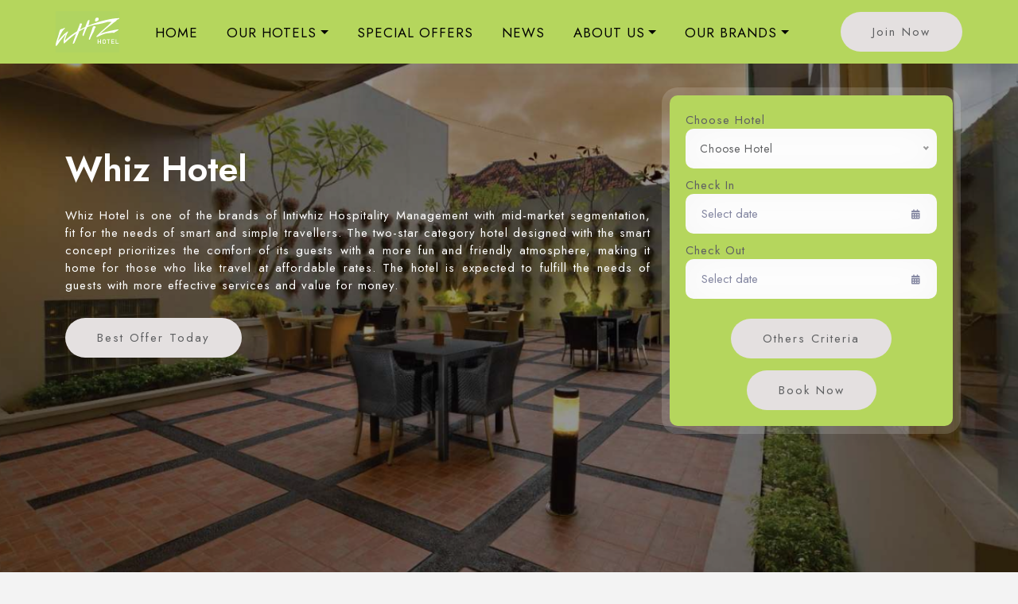

--- FILE ---
content_type: text/html; charset=UTF-8
request_url: https://whizhotels.intiwhiz.com/
body_size: 8076
content:

<!DOCTYPE html>
<html lang="en">
  <head>
    <meta charset="utf-8">
    <meta http-equiv="X-UA-Compatible" content="IE=edge">
    <meta name="viewport" content="width=device-width, initial-scale=1">
	<title>Whiz Hotel by Intiwhiz International</title>
<meta name="keywords" content="Intiwhiz, Intiwhiz International, Intiwhiz Hospitality Management, Intiwhiz hotel, Intiwhiz hotel chain, hotel chain, Whizhotels, Whiz,  Hotel di Jakarta, Hotel di Cikini, Hotel di Semarang, Business Hotel in Jakarta, Business Hotel in Cikini, Business Hotel in Yogyakarta, Business Hotel in Semarang, Hotels in Jakarta, Hotels in Cikini, Hotels in Yogyakarta, Hotels in Semarang, Jakarta Hotels, Semarang Hotels, Cikini Hotels, Yogyakarta Hotels" />
<meta name="description" content="Whiz Hotel is one of the brands of Intiwhiz Hospitality Management with mid-market segmentation, lift for the needs of smart and simple travellers. The two-star category hotel designed with the smart concept prioritizes the comfort of its guests with a more fun and friendly atmosphere, making it home for those who like travel at affordable rates. The hotel is expected To fulfill the needs of guest with more effective services and value for money.
" />
	<link rel="icon" type="image/png" href="favicony.png">
	<meta name="robots" content="index, follow" />
	<meta name="author" content="PT. Intiwhiz International">
    <meta charset="UTF-8">
    <meta name="viewport" content="width=device-width, initial-scale=1.0">
    <meta http-equiv="X-UA-Compatible" content="ie=edge">
    <!-- page title -->
    
       <!-- bootstrap css -->
          <!-- bootstrap css -->
    <link rel="stylesheet" href="https://whizhotels.intiwhiz.com/template/redmiko/assets/css/bootstrap.min.css">
    <!-- swiper css -->
    <link rel="stylesheet" href="https://whizhotels.intiwhiz.com/template/redmiko/assets/css/swiper.min.css">
    <!-- fancybox css -->
    <link rel="stylesheet" href="https://whizhotels.intiwhiz.com/template/redmiko/assets/css/fancybox.min.css">
    <!-- font awesome css -->
    <link rel="stylesheet" href="https://whizhotels.intiwhiz.com/template/redmiko/assets/css/fontawesome.min.css">
    <!-- nice select css -->
    <link rel="stylesheet" href="https://whizhotels.intiwhiz.com/template/redmiko/assets/css/nice-select.css">
    <!-- datepicker css -->
    <link rel="stylesheet" href="https://whizhotels.intiwhiz.com/assets/css/datepicker1.css">
    
    <!-- redmiko css -->
    <link rel="stylesheet" href="https://whizhotels.intiwhiz.com/template/redmiko/assets/css/style.css">

<!-- Google tag (gtag.js) -->
<script async src="https://www.googletagmanager.com/gtag/js?id=UA-40434854-7"></script>
<script>
  window.dataLayer = window.dataLayer || [];
  function gtag(){dataLayer.push(arguments);}
  gtag('js', new Date());

  gtag('config', 'UA-40434854-7');
</script>


<!-- Google tag (gtag.js) -->
<script async src="https://www.googletagmanager.com/gtag/js?id=G-6YTEX8L6SY"></script>
<script>
  window.dataLayer = window.dataLayer || [];
  function gtag(){dataLayer.push(arguments);}
  gtag('js', new Date());

  gtag('config', 'G-6YTEX8L6SY');
</script>
   

	    <!-- HTML5 shim and Respond.js for IE8 support of HTML5 elements and media queries -->
    <!--[if lt IE 9]>
      <script src="https://oss.maxcdn.com/html5shiv/3.7.2/html5shiv.min.js"></script>
      <script src="https://oss.maxcdn.com/respond/1.4.2/respond.min.js"></script>
    <![endif]-->
    <style>
@media (max-width: 1280px) { /* Laptop & Tablet besar */
    .theme-banner2 .theme-banner-content {
        height: auto !important;
        min-height: 100vh;
        padding: 40px;
    }
}

@media (max-width: 768px) { /* Mobile */
    .theme-banner2 .theme-banner-content {
        height: 185vh !important;
        min-height: 100vh;
        padding-top: 120px; /* Tambahkan padding agar teks tidak terpotong */
        flex-direction: column; /* Susun konten ke bawah jika perlu */
        text-align: center; /* Pusatkan teks jika ada */
    }
}

@media (max-width: 480px) { /* Mobile kecil */
    .theme-banner2 .theme-banner-content {
        padding-top: 85px; /* Tambahkan padding agar teks tidak terpotong */
    }
		.theme-book-form .nice-select .list {
		width: max-content; /* Menyesuaikan lebar dengan konten */
		min-width: 135%;    /* Tetap minimal selebar tombol */
		left: 50%;
		transform: translateX(-50%);
		text-align: left;   /* Atur ini jika ingin opsi tetap rata kiri */
		box-shadow: 0 2px 8px rgba(0, 0, 0, 0.1); /* Biar lebih rapi */
		border-radius: 8px; /* Tambahkan sudut bulat jika perlu */
		overflow-wrap: break-word; /* Jaga teks panjang tetap rapi */
	}
}

	.theme-banner .theme-overlay {
	width: 0% !important;
	}
	footer .theme-footer .theme-footer-about {
		color: #b5d65d !important;
	}
	footer .theme-footer .theme-footer-menu li a {
		color: #b5d65d !important;
	}
	.theme-p-0-80 {
		padding-bottom: 25px !important;
	}
	.nice-select {
		background-color: #e4e0e0;
	}
	input {
		background-color: #e4e0e0;
	}
	textarea {
		background-color: #e4e0e0;
	}
	.theme-btn {
		background-color: #e4e0e0;
	}
	body {
    background-color: #f3f3f3 !important;
	}
	::-webkit-scrollbar-track {
    background: white !important;
	}
	::-webkit-scrollbar-thumb {
    background: #b5d65d;
    border-radius: 2px;
	}
	.fa, .fas, .far, .fal, .fab {
	line-height: unset !important;	
	}
    .modal-dialog{
	top: 50% !important;
	transform : translateY(-50%) !important;
	}
    .form-control[disabled], .form-control[readonly], fieldset[disabled] .form-control
    {
        background-color:white !important;
    }
    .theme-book-form .nice-select .list {
        width : 100% !important;
    }
    .theme-book-form .nice-select .list .option.selected {
        width : 100% !important;
    }
	.child-menu-2 .child-sub-menu-2{
    pointer-events: none !important;
    -webkit-transform: scale(0.5) !important;
    transform: scale(0.5) !important;
    left: 185px !important;
    top: 0px !important;
    opacity: 0 !important;
}
.child-menu-2:hover .child-sub-menu-2{
    pointer-events: all !important;
    opacity: 1 !important;
    -webkit-transform: scale(1) !important;
    transform: scale(1) !important;
}

.child-menu-3 .child-sub-menu-3{
    pointer-events: none !important;
    -webkit-transform: scale(0.5) !important;
    transform: scale(0.5) !important;
    left: 170px !important;
    top: 0px !important;
    opacity: 0 !important;
}
.child-menu-3:hover .child-sub-menu-3{
    pointer-events: all !important;
    opacity: 1 !important;
    -webkit-transform: scale(1) !important;
    transform: scale(1) !important;
}
</style>
	<script src="https://whizhotels.intiwhiz.com/template/redmiko/assets/js/jquery.min.js"></script>
	
	
  </head>
	
  <body role="document">
	
    <!-- Fixed navbar -->  
	<!-- page wrapper -->

<!-- preloader 
<div class="theme-preloader">
    <div class="preloader-logo">
        <img src="https://whizhotels.intiwhiz.com/assets/img/logo.png" alt="Whiz Hotels">
    </div>
    <div class="preloader-progressbar"></div>
    <h1 class="preloader-text">Please Wait...</h1>
</div>
 preloader end -->


<!-- datepicker frame -->
<div class="theme-datepicker-place"></div>

<!-- top bar -->
<div class="theme-top-bar">
    <div class="container">
        <div class="theme-left-side">
            <!-- logo -->
            <a href="index.html" class="theme-logo-frame">
                <img src="https://whizhotels.intiwhiz.com/assets/img/logohead.png" alt="Whiz hotel">
            </a>
            <!-- logo end -->
        </div>

	
	<!--<div class="col-md-1 nopad">
	</div>-->

	
                <div class="theme-right-side">
                    <!-- menu -->
                    <div class="theme-menu">
                        <nav>
                            <ul class="menu-item-has-children">
                            <li class="active"><a href="https://whizhotels.intiwhiz.com/home.html">HOME</a></li><li class="dropdown"><a href="#" class="dropdown-toggle" data-toggle="dropdown" role="button" aria-expanded="false">OUR HOTELS<span class="caret"></span></a><ul class="dropdown-menu" role="menu"><li><a href="https://whizhotels.intiwhiz.com/cikini/">Whiz Hotel Cikini Jakarta</a></li><li><a href="http://whizhotels.intiwhiz.com/falatehan">Whiz Hotel Falatehan Jakarta</a></li><li><a href="https://whizhotels.intiwhiz.com/semarang">Whiz Hotel Pemuda Semarang</a></li><li><a href="http://whizhotels.intiwhiz.com/yogyakarta">Whiz Hotel Malioboro Yogyakarta</a></li></ul></li><li><a href="https://whizhotels.intiwhiz.com/special-offers.html">SPECIAL OFFERS</a></li><li><a href="https://whizhotels.intiwhiz.com/newswhizhotel.html">NEWS</a></li><li class="dropdown"><a href="#" class="dropdown-toggle" data-toggle="dropdown" role="button" aria-expanded="false">ABOUT US<span class="caret"></span></a><ul class="dropdown-menu" role="menu"><li><a href="https://whizhotels.intiwhiz.com/contact.html">Contact Us</a></li><li><a href="https://whizhotels.intiwhiz.com/chatus.html">Chat Us</a></li></ul></li><li class="dropdown"><a href="#" class="dropdown-toggle" data-toggle="dropdown" role="button" aria-expanded="false">OUR BRANDS<span class="caret"></span></a><ul class="dropdown-menu" role="menu"><li><a href="https://www.intiwhiz.com/">Intiwhiz International</a></li><li><a href="https://whizluxe.intiwhiz.com/">Whiz Luxe Hotel</a></li><li><a href="https://grandwhiz.intiwhiz.com/">Grand Whiz Hotel</a></li><li><a href="https://whizprime.intiwhiz.com/">Whiz Prime Hotel</a></li><li><a href="https://whizhotels.intiwhiz.com/">Whiz Hotel</a></li><li><a href="https://whizcapsule.intiwhiz.com/">Whiz Capsule Hotel</a></li><li><a href="https://swiftinns.intiwhiz.com/">Swift Inn Aeropolis</a></li></ul></li>
                            </ul>
                    </div><!--/.nav-collapse -->
	            </div>

    
                    <!-- menu end -->
                    <!-- action button -->
                    <a href="http://www.whiz-mate.id" class="theme-btn"> <i class="theme-menu-btn"></i> Join Now</a>
                    <!-- action button end -->
                </div>
                <!-- menu button -->
                <div class="theme-menu-btn"><span>
                    
                </span></div>
                </div>
                <!-- menu button end -->
            
       
        <!-- top bar end -->

	<!-- banner -->
	<div class="theme-banner theme-banner2">
            <div class="theme-cover-frame">
                <img src="https://whizhotels.intiwhiz.com/assets/img/banners/2uhuy.jpg" alt="banner" class="theme-parallax">
            </div>
            <div class="theme-overlay"></div>

            <div class="theme-banner-content theme-p-40-0" style="background-color: #00000069;">
                <div class="container">
                    <div class="row">
                        <div class="col-lg-8 align-self-center">
                            <div class="theme-main-title theme-mb-40">
                                <div class="theme-white">
                                    <!-- main-title -->
                                    <h1 class="theme-mb-20">Whiz Hotel</h1>
                                    <div class="theme-mb-30" style="text-align: justify;">
                                        Whiz Hotel is one of the brands of Intiwhiz Hospitality Management with mid-market segmentation, fit for the needs of smart and simple travellers. The two-star category hotel designed with the smart concept prioritizes the comfort of its guests with a more fun and friendly atmosphere, making it home for those who like travel at affordable rates. The hotel is expected to fulfill the needs of guests with more effective services and value for money.
										</div>
                                    <a href="https://intiwhiz.com/best-deals-offer.html" class="theme-btn">Best Offer Today</a>    
                                </div>
                            </div>
                        </div>
                        <div class="col-lg-4">
                            <div class="theme-book-form">
							<form id="myForm" name="myForm" method="post" action="" >
							<div class="row">
	<div class="col-lg-12">
		<div class="" style="margin-bottom: 60px !important";>
               <label for="hotel">Choose Hotel</label>
               <select name="hid" size="1" id="destination" class="form-control" onchange="smschange(this.value)" style="margin-bottom:5px;">
    <option value="All Properties">Choose Hotel</option>
		<optgroup label="Jakarta">
				<option value="V0haMDAwMDQ," >Whiz Hotel Cikini Jakarta</option>
				<option value="V0haMDAwMjE," >Whiz Hotel Falatehan Jakarta</option>
	  </optgroup>
	  <optgroup label="Semarang">
				<option value="V0haMDAwMDU," >Whiz Hotel Pemuda Semarang</option>
	  </optgroup>	
	  <optgroup label="Yogyakarta">
				<option value="V0haMDAwMDY," >Whiz Hotel Malioboro Yogyakarta</option>
	  </optgroup>	 	  
		</select>
		</div>
		
	</div>
	
	<div class="col-lg-12">
		<div class="theme-input-frame">
			<label for="check-in" class="theme-add-icon">Check In</label>
			<input id="date_arrival" name="fymd" type="text" class="date-picker "
			data-position="bottom left" data-date-format="dd/mm/yyyy"  placeholder="Select date"
			autocomplete="on" readonly="readonly">
		</div>
    </div>
	
	<div class="col-lg-12">
		<div class="theme-input-frame">
			<label for="check-out" class="theme-add-icon">Check Out</label>
			<input id="date_departure" name="tymd" type="text" class="date-picker"
			data-position="bottom left" data-date-format="dd/mm/yyyy" placeholder="Select date"
			autocomplete="on" readonly="readonly">
		</div>
    </div>
	<div class="col-lg-12 theme-center" style="padding-top:15px;">
	  <a class="theme-btn home-two-btn" data-bs-toggle="collapse" href="#collapseExample" role="button" aria-expanded="false" aria-controls="collapseExample">
    Others Criteria
  </a>
  </div>
  <div class="collapse" id="collapseExample">
  <div class="card card-body">
    <div class="col-lg-12 ">
	
	<select name="room_type" id="room_type" class="form-control" placeholder="Room Type" style="margin-bottom:10px;"><option value="">Choose Room Type</option>
	</select>
	</div>
	 <div class="col-lg-12 " style="padding-top:15px;">
	<select name="breakfast" id="breakfast" class="form-control" placeholder="Room Type" ><option value="">Rate Plan Type</option>
	<optgroup label="Room Only">
		<option value="1" >Room Only</option>
	  </optgroup>
	  <optgroup label="With Breakfast">
		<option value="0" >With Breakfast</option>
	  </optgroup>
	  <optgroup label="All">
		<option value="2" >All</option>
	  </optgroup>
	</select>
	</div>

	<div class="col-lg-12 " style="padding-top:15px;">
	<input name="promo" placeholder="Promo Code" class="form-control">
    <input name="membercard" placeholder="Loyalty Card Number" type="tel" class="form-control" style="margin-top:5px;margin-bottom:5px;">
	</div>
  </div>
</div>
	
	<div class="col-lg-12 theme-center" style="padding-top:15px;">
        <button id="submit" type="submit" class="theme-btn home-two-btn" data-bs-toggle="modal" data-bs-target="#myModal"> Book Now</button>
	</div> 
</div>
	 

    <script>
	function loadsms(){
	
        var id = document.getElementById("destination").value;

		$.ajax({
            type: 'post',
            data: {'id': id},
            url: '/sms.php',
            dataType: '',
            success: function(res){
               $('#room_type').html(res);
            },
            error: function(res){
                $('#message').text('Error!');
                
            }
        });		
		
		
	}  
  window.onload=loadsms;
</script>
    
	<script>
	
	function smschange(id)
    {
        $.ajax({
            type: 'post',
            data: {'id': id},
            url: '/sms.php',
            dataType: '',
            success: function(res){
               $('#room_type').html(res);
            },
            error: function(res){
                $('#message').text('Error!');
                
            }
        });
    }
	</script>
	
	                            </div>

							
							
							</form>
							<script type="text/javascript">
						 $("#myForm").submit(function() {
							 $.ajax({
								 type: "post",
								 dataType: "",
								 url: "post2.php",
								 data: $("#myForm").serialize(),
								 success: function(response) {
									 $("#ucapan").html(response);
								 }
							 });
							 return false;
						 });
					 	</script>
                        </div>
                    </div>
                </div>
            </div>
        </div>
        <!-- banner end -->



	<!-- features -->
<section class="theme-p-100-100">
<div class="container">
<div class="row">
<section class="theme-p-0-80">
<div class="container">
<div class="row align-items-center">
<div class="col-lg-12">
<div class="theme-center theme-title-frame mb-5">
<h2 class="theme-mb-20" style="color: #b5d65d !important;">Discover Our Hotels</h2>

<hr class="tall" style="color: #5f6062" />
<p class="theme-mb-30" style="color: #5f6062 !important; text-align: justify; width: 80%; margin: 0 auto; text-indent: 20px;">At our hotel, we offer an unforgettable experience with top-notch service, modern facilities, and warm hospitality to ensure your stay is exceptional and satisfying.</p>
</div>
</div>

<div class="col-12 col-md-3">
<div class="theme-team-card" style="background-color: white">
<div class="theme-photo-frame"><img alt="Jakarta" src="https://whizhotels.intiwhiz.com/images/images/whcjutama.png" style="height: 100%; width: 100%;" /></div>

<div class="theme-team-member-descr">
<h4 class="theme-mb-10" style="color:#5f6062  !important;">Jakarta</h4>

<h6 style="font-size: 13px !important">Whiz Hotel Cikini Jakarta</h6>
<br />
<a class="theme-btn" href="https://whizhotels.intiwhiz.com/cikini" style="background-color: #b5d65d !important;" target="_blank">Know More</a></div>
</div>
</div>

<div class="col-12 col-md-3">
<div class="theme-team-card" style="background-color: white">
<div class="theme-photo-frame"><img alt="Jakarta" src="https://whizhotels.intiwhiz.com/images/images/whfjutama.png" style="height: 100%; width: 100%;" /></div>

<div class="theme-team-member-descr">
<h4 class="theme-mb-10" style="color:#5f6062  !important;">Jakarta</h4>

<h6 style="font-size: 13px !important">Whiz Hotel Falatehan Jakarta</h6>
<br />
<a class="theme-btn" href="https://whizhotels.intiwhiz.com/falatehan" style="background-color: #b5d65d !important;" target="_blank">Know More</a></div>
</div>
</div>

<div class="col-12 col-md-3">
<div class="theme-team-card" style="background-color: white">
<div class="theme-photo-frame"><img alt="Semarang" src="https://whizhotels.intiwhiz.com/images/images/whpsutama.png" style="height: 100%; width: 100%;" /></div>

<div class="theme-team-member-descr">
<h4 class="theme-mb-10" style="color:#5f6062  !important;">Semarang</h4>

<h6 style="font-size: 13px !important">Whiz Hotel Pemuda Semarang</h6>
<br />
<a class="theme-btn" href="https://whizhotels.intiwhiz.com/semarang" style="background-color: #b5d65d !important;" target="_blank">Know More</a></div>
</div>
</div>

<div class="col-12 col-md-3">
<div class="theme-team-card" style="background-color: white">
<div class="theme-photo-frame"><img alt="Yogyakarta" src="https://whizhotels.intiwhiz.com/images/images/whmyutama.png" style="height: 100%; width: 100%;" /></div>

<div class="theme-team-member-descr">
<h4 class="theme-mb-10" style="color:#5f6062  !important;">Yogyakarta</h4>

<h6 style="font-size: 13px !important">Whiz Hotel Malioboro Yogyakarta</h6>
<br />
<a class="theme-btn" href="https://whizhotels.intiwhiz.com/yogyakarta" style="background-color: #b5d65d !important;" target="_blank">Know More</a></div>
</div>
</div>
</div>
</div>
</section>
<!-- team end --><!-- video -->

<section class="theme-p-100-0">
<div class="container">
<div class="theme-about-card">
<div class="row g-0">
<div class="col-lg-6 align-self-center">
<div class="theme-about-text">
<div class="theme-title-frame">
<center>
<h2 class="theme-mb-20" style="color: #b5d65d !important;">Whiz-Mate Member</h2>
</center>

<p class="theme-mb-30" style="text-align: justify; margin: 0 auto; text-indent: 20px;">Whiz mate is a program designed to give guests staying at Intiwhiz Hospitality Management Hotels (Whiz Luxe Hotel, Grand Whiz Hotel, Whiz Prime Hotel, Whiz Hotel, Whiz Capsule Hotel, Swift Inn Aeropolis) great rewards through special privileges and various benefits.</p>
&nbsp;

<center><a class="theme-btn" href="https://whiz-mate.id" style="background-color: #b5d65d !important;">Join Now!</a></center>
</div>
</div>
</div>

<div class="col-lg-6">
                            <div class="theme-video-frame">
                                <img src="https://whizprime.intiwhiz.com/images/images/wmmcover.png" alt="cover">
                                <a data-fancybox="" href="https://www.youtube.com/watch?v=3VvlBAE0_QQ" class="theme-play-btn">
                                    <i class="far fa-play"></i>
                                </a>
                            </div>
                        </div>
</div>
</div>
</div>
</section>

<section class="theme-p-100-100">
<div class="container">
<div class="row align-items-center">
<div class="col-lg-12">
<div class="theme-center theme-title-frame mb-5">
<h2 class="theme-mb-20" style="color: #b5d65d !important;">Explore Our Exclusive Offers Now!</h2>

<hr class="tall" style="color: #5f6062 !important" />
<p class="theme-mb-30" justify-center="" style="color: #5f6062 !important; text-align: justify; width: 80%; margin: 0 auto; text-indent: 20px;">Discover Simplicity with Our Special Offers! Experience an unforgettable stay with attractive discounts and special bonuses that are only available at our hotel.</p>
</div>

<div class="swiper-container theme-uni-slider">
<div class="swiper-wrapper">
<div class="swiper-slide"><!-- blog card -->
<div class="theme-blog-card">
<div class="theme-cover-frame"><a data-fancybox="gallery" href="https://www.intiwhiz.com/images/images/Whizmate_Voucher-promo-web-850x425px.jpg" target="_blank"><img alt="Book More Sleep Free" src="https://www.intiwhiz.com/images/images/Whizmate_Voucher-promo-web-447x298px(1).jpg" style="height: 100%; width: 100%;" /></a></div>

<div class="theme-description-frame">
<h4 class="theme-mb-20" style="color: #5f6062 !important;" target="_blank">Book More Sleep Free</h4>

<div class="theme-text-light theme-text-sm">Relax more and sleep free with Whiz Mate loyalty rewards ~</div>
<a class="theme-btn" href="https://www.whiz-mate.id/" style="background-color: #b5d65d !important;" target="_blank">Join Now</a></div>
</div>
<!-- blog card end --></div>

<div class="swiper-slide"><!-- blog card -->
<div class="theme-blog-card">
<div class="theme-cover-frame"><a data-fancybox="gallery" href="https://www.intiwhiz.com/images/images/Menu%20December%20WHPS_TV.jpg" target="_blank"><img alt="Steak Delight" src="https://www.intiwhiz.com/images/images/Menu-December-WHPS_TVk.png" style="height: 100%; width: 100%;" /></a></div>

<div class="theme-description-frame">
<h4 class="theme-mb-20" style="color: #5f6062 !important;" target="_blank">Steak Delight</h4>

<div class="theme-text-light theme-text-sm">Savory steak delight, every bite delivers pure joy now</div>
<a class="theme-btn" href="https://intiwhiz.com/" style="background-color: #b5d65d !important;" target="_blank">Book Now</a></div>
</div>
<!-- blog card end --></div>

<div class="swiper-slide"><!-- blog card -->
<div class="theme-blog-card">
<div class="theme-cover-frame"><a data-fancybox="gallery" href="https://www.intiwhiz.com/images/images/Menu%20November%20WHPS_TV.jpg" target="_blank"><img alt="Pawon Jauli dan Kopi Lelet" src="https://www.intiwhiz.com/images/images/Menu-November-WHPS_TVkk.png" style="height: 100%; width: 100%;" /></a></div>

<div class="theme-description-frame">
<h4 class="theme-mb-20" style="color: #5f6062 !important;" target="_blank">Menu of the Month</h4>

<div class="theme-text-light theme-text-sm">Savor authentic Javanese flavors crafted for your delight</div>
<a class="theme-btn" href="https://intiwhiz.com/" style="background-color: #b5d65d !important;" target="_blank">Buy Now</a></div>
</div>
<!-- blog card end --></div>
</div>
</div>

<div class="theme-uni-slider-nav-panel">
                                <div class="theme-uni-slider-pagination swiper-pagination-fraction"><span class="swiper-pagination-current">1</span> / <span class="swiper-pagination-total">4</span></div>
                                <div class="theme-uni-nav">
                                    <div class="theme-uni-slider-prev swiper-button-disabled" tabindex="0" role="button" aria-label="Previous slide" aria-disabled="true"><i class="fas fa-arrow-left"></i></div>
                                    <div class="theme-uni-slider-next" tabindex="0" role="button" aria-label="Next slide" aria-disabled="false"><i class="fas fa-arrow-right"></i></div>
                                </div>
                            </div>
</div>
</div>
</div>
</section>

<section class="theme-p-0-100" id="theme-triger-1">
<div class="container">
<div class="row justify-content-center"><!-- Tambahkan justify-content-center -->
<div class="col-lg-12">
<div class="theme-center theme-title-frame mb-5">
<h2 class="theme-mb-20" style="color: #b5d65d !important;">Explore Our Facilities</h2>

<hr class="tall" style="color: #5f6062 !important" />
<p class="theme-mb-30" justify-center="" style="color: #5f6062 !important; text-align: justify; width: 80%; margin: 0 auto; text-indent: 20px;">Indulge in Simplicity and Comfort at Our Facilities. From state-of-the-art fitness centers to serene spa retreats, we cater to every need. Join us and elevate your experience with our unmatched amenities.</p>
</div>
</div>

<div class="col-lg-2 px-2"><!-- Tambahkan px-2 di setiap col -->
<div class="theme-icon-box theme-active-el p-3 bg-white rounded shadow"><img alt="icon" class="theme-mb-10" src="https://whizhotels.intiwhiz.com/images/images/easy_accessible(1).png" style="width: 100px; height: 100px;" />
<h5 style="color: #5f6062  !important;">Easy Access</h5>
</div>
</div>

<div class="col-lg-2 px-2">
<div class="theme-icon-box theme-active-el p-3 bg-white rounded shadow"><img alt="icon" class="theme-mb-10" src="https://whizhotels.intiwhiz.com/images/images/comfortable(1).png" style="width: 100px; height: 100px;" />
<h5 style="color: #5f6062  !important;">Good Sleep</h5>
</div>
</div>

<div class="col-lg-2 px-2">
<div class="theme-icon-box theme-active-el p-3 bg-white rounded shadow"><img alt="icon" class="theme-mb-10" src="https://whizhotels.intiwhiz.com/images/images/cleanliness(1).png" style="width: 100px; height: 100px;" />
<h5 style="color: #5f6062  !important;">Good Shower</h5>
</div>
</div>

<div class="col-lg-2 px-2">
<div class="theme-icon-box theme-active-el p-3 bg-white rounded shadow"><img alt="icon" class="theme-mb-10" src="https://whizhotels.intiwhiz.com/images/images/connectivity(1).png" style="width: 100px; height: 100px;" />
<h5 style="color: #5f6062  !important;">Info Connectivity</h5>
</div>
</div>

<div class="col-lg-2 px-2">
<div class="theme-icon-box theme-active-el p-3 bg-white rounded shadow"><img alt="icon" class="theme-mb-10" src="https://whizhotels.intiwhiz.com/images/images/stylish(1).png" style="width: 100px; height: 100px;" />
<h5 style="color: #5f6062  !important;">Stylish Modern</h5>
</div>
</div>

<div class="col-lg-2 px-2">
<div class="theme-icon-box theme-active-el p-3 bg-white rounded shadow"><img alt="icon" class="theme-mb-10" src="https://whizhotels.intiwhiz.com/images/images/friendly(1).png" style="width: 100px; height: 100px;" />
<h5 style="color: #5f6062  !important;">Friendly Fun</h5>
</div>
</div>
</div>
</div>
</section>
</div>
</div>
</section>
<!-- features end --><!-- about -->    </div> <!-- /container -->
									<!-- Placed at the end of the document so the pages load faster -->
<br/>

        <!-- footer -->
        <footer>
            <div class="theme-footer">
                <div class="container theme-p-100-100">
                    <div class="row">
                        <div class="col-md-6 col-lg-4">
                            <img class="theme-footer-logo" src="https://whizhotels.intiwhiz.com/assets/img/logo.png" alt="Grandwhiz">
                            <div class="theme-footer-about">
                                Get the latest Promo from Us
                            </div>

                            <div class="newsletter">
                                <form action="#">
                                    <div class="form-group">
										<input type="hidden" name="VerificationCodeX" value="" />
										<input type="hidden" name="list[2]" value="signup" /><input type="hidden" name="listname[2]" value="newsletter"/>
										<input type="hidden" name="subscribe" value='subscribe'/>
										<input type="hidden" name="emailconfirm" value="" size="40"  id="emailconfirm"/>
										<p><input id="email" name="email" type="email" class="form-control" placeholder="Email Address" required onChange="fillCard();"/></p>
										<button id="submit" type="submit" class="theme-btn">Subscribe</button>
                                    </div>
                                </form>
								<script type="text/javascript">
										 $("#lbook2").submit(function() {
											 $.ajax({
												 type: "post",
												 dataType: "",
												url:"http://www.intiwhiz-hospitality.com/?p=subscribe",
												 data: $("#lbook2").serialize(),
												 success: function(response) {
													 $("#lbook2").html("<div style=\"color:#b0ce59 !important\">Thank you for subscribing to our newsletters.<br/>Your email address has been added to our system. You will receive a message with a request to confirm your membership. Please make sure to click the link in that message to confirm your subscription.</div>");
												 }
											 });
											 return false;
										 });
								</script>
                            </div>
                        </div>
                        <div class="col-md-6 col-lg-3">
                            <h4 style="color:White;">Our Brands</h4>
                            <ul class="theme-footer-menu">
                                <li><a href="http://whizluxe.intiwhiz.com"><i class="far fa-angle-double-right"></i>Whiz Luxe Hotel</a></li>
                            	<li><a href="http://grandwhiz.intiwhiz.com"><i class="far fa-angle-double-right"></i>Grand Whiz Hotel</a></li>
                                <li><a href="http://whizprime.intiwhiz.com"><i class="far fa-angle-double-right"></i>Whiz Prime Hotel</a></li>
								<li><a href="http://whizhotels.intiwhiz.com"><i class="far fa-angle-double-right"></i>Whiz Hotel</a></li>
                                <li><a href="http://whizcapsule.intiwhiz.com"><i class="far fa-angle-double-right"></i>Whiz Capsule Hotel</a></li>
                                <li><a href="http://swiftinns.intiwhiz.com"><i class="far fa-angle-double-right"></i>Swift Inn Aeropolis</a></li>
                            </ul>
                        </div>
                        <div class="col-md-6 col-lg-3"> <h4 style="color:White;">About</h4>
                            <ul class="theme-footer-menu">
                                <!--<li><a href="sitemap.php"><i class="far fa-angle-double-right"></i>Site Map</a></li>-->
                                <li><a href="contact.html?j=2"><i class="far fa-angle-double-right"></i>Requirement for Investor</a></li>
                                <li><a href="http://www.intiwhiz.com/career.html"><i class="far fa-angle-double-right"></i>Careers</a></li>
                                <li><a href="http://www.intiwhiz.com/terms-of-use.html"><i class="far fa-angle-double-right"></i>Terms of Use & Privacy Policy</a></li>
                                <li><a href="contact.php"><i class="far fa-angle-double-right"></i>Share Feedback</a></li>
                            </ul>
							
                        </div>
                        <div class="col-md-6 col-lg-2">
						</br>
							<ul>
							</br>
							<li><a href="http://intiwhiz.com" alt="Intiwhiz" target="_blank"><img src="https://whizhotels.intiwhiz.com/img/intiwhiz.png" style="width:100%; align=center"/></a></li>
							</br>
							</br>
							</br>
							<li><a href="http://intiwhiz.com" alt="CHSE Certified" target="_blank"><img src="https://whizhotels.intiwhiz.com/img/CHSE.png" style="width:100%; align=center"/></a></li>
							</ul>
                        </div>
                    </div>
                </div>
                <div class="theme-copyright" style="height : 75px;">
                    <div class="container">
                        <div class="copy-text">
                            <div>&copy; Copyright 2025 <a href="https://www.intiwhiz.com/">PT Intiwhiz International</a> All Rights Reserved.</div>
                        </div>
                        <div class="copy-menu">
                            <div class="theme-footer-social">
                                <a href="http://twitter.com/intiwhizintl"><i class="fab fa-twitter"></i></a>
                                <a href="http://facebook.com/intiwhizintl"><i class="fab fa-facebook-f"></i></a>
                                <a href="https://www.youtube.com/channel/UCRshQlG0qKUGnaXxAdrfkYg"><i class="fab fa-youtube"></i></a>
                                <a href="https://instagram.com/intiwhizinternational/"><i class="fab fa-instagram"></i></a>
                            </div>
                        </div>
                    </div>
                </div>
            </div>
        </footer>
        <!-- footer end -->
   
    <!-- page wrapper end -->

	<!-- The Modal -->
	<div class="modal" id="myModal">
						  <div class="modal-dialog">
							<div class="modal-content">

							  <!-- Modal Header -->
							  <div class="modal-header">
								<h4 class="modal-title">Search Result</h4>
								<button type="button" class="btn-close" data-bs-dismiss="modal"></button>
							  </div>

							  <!-- Modal body -->
							  <div class="modal-body">
								<div id="ucapan"></div>
							  </div>

							  <!-- Modal footer -->
							  <div class="modal-footer">
								<button type="button" class="btn btn-danger" data-bs-dismiss="modal">Close</button>
							  </div>

							</div>
						  </div>
						</div>
    <!-- go top start -->
    <a href="#" class="go-top"><i class="far fa-arrow-up"></i></a>
    <!-- go top end -->
  
    <!-- Bootstrap core JavaScript
    ================================================== -->

	<!-- jquery js -->
    <script src="https://whizhotels.intiwhiz.com/template/redmiko/assets/js/jquery-3.6.0.min.js"></script>
    <!-- bootstrap js -->
    <script src="https://whizhotels.intiwhiz.com/template/redmiko/assets/js/bootstrap.bundle.min.js"></script>
    <!-- nice select js -->
    <script src="https://whizhotels.intiwhiz.com/template/redmiko/assets/js/jquery.nice-select.min.js"></script>
    <!-- datepicker js -->
    <script src="https://whizhotels.intiwhiz.com/assets/js/bootstrap-datepicker.js"></script>
       <!-- smooth scroll js -->
	<script>
    var nowTemp = new Date();
    var now = new Date(nowTemp.getFullYear(), nowTemp.getMonth(), nowTemp.getDate(), 0, 0, 0, 0);
    var checkin = $('#date_arrival').datepicker({
    onRender: function(date) {
    return date.valueOf() < now.valueOf() ? 'disabled' : '';
    }
    }).on('changeDate', function(ev) {

    var newDate = new Date(ev.date)
    newDate.setDate(newDate.getDate() + 1);
    checkout.setValue(newDate);

    checkin.hide();
    $('#date_departure')[0].focus();
    }).data('datepicker');
    var checkout = $('#date_departure').datepicker({
    onRender: function(date) {
    return date.valueOf() <= checkin.date.valueOf() ? 'disabled' : '';
    }
    }).on('changeDate', function(ev) {
    checkout.hide();
    }).data('datepicker');	</script>
    <!-- smooth scroll js -->
   
    <!-- isotope js -->
    <script src="https://whizhotels.intiwhiz.com/template/redmiko/assets/js/isotope.min.js"></script>
    <!-- fancybox js -->
    <script src="https://whizhotels.intiwhiz.com/template/redmiko/assets/js/fancybox.min.js"></script>
    <!-- swiper js -->
    <script src="https://whizhotels.intiwhiz.com/template/redmiko/assets/js/swiper.min.js"></script>
    <!-- sticky js -->
    <script src="https://whizhotels.intiwhiz.com/template/redmiko/assets/js/sticky.js"></script>
    <!-- Redmiko js -->
    <script src="https://whizhotels.intiwhiz.com/template/redmiko/assets/js/main.js"></script>
       <!-- Begin Footer -->
	
  </body>
</html>


--- FILE ---
content_type: text/html; charset=UTF-8
request_url: https://whizhotels.intiwhiz.com/sms.php
body_size: 105
content:

<option value="">Choose Room Type</option>
<script>
$('select').niceSelect('update');
</script>

--- FILE ---
content_type: text/css
request_url: https://whizhotels.intiwhiz.com/template/redmiko/assets/css/style.css
body_size: 14236
content:
/* ====================================
Template Name  : Redmiko
Description    : Hotel And Resort Bootstrap 5 HTML5 Template
Author         : Youtoview
Version        : 1.0
==================================== */


/*=============================
Table Of Contents
===============================

=> common css
    -> fonts
    -> typography
    -> image
    -> quote
    -> badge
    -> button
    -> link
    -> universal slider
    -> grid
    -> spaces
=> frame css
    -> page marcup
    -> preloader
    -> top bar
    -> menu
    -> mobile menu button
=> content css
    -> banner
    -> icon box
    -> quote
    -> gallery
    -> about
    -> video
    -> cards
    -> service cards
    -> testimonials
    -> team
    -> pricing
    -> faq
    -> side menu
    -> pagination
    -> filter
    -> scroll animation
    -> breadcrumbs
    -> 404
    -> coming soon
    -> room css
    -> room details slider
    -> room booking css
    -> price
    -> detail features
    -> map
    -> reviews
    -> blog
    -> blog post
    -> event
    -> user form
    -> go top
    -> footer
=> form css

==============================*/


/* ====================
font
======================= */

@import url("https://fonts.googleapis.com/css2?family=Jost:wght@200;400;600&amp;display=swap");
@import url("https://fonts.googleapis.com/css2?family=Monoton&amp;display=swap");

/* ====================
typography
======================= */

body {
    font-family: 'Jost', sans-serif;
    font-size: 15px;
    letter-spacing: 1px;
    font-weight: 400;
    color: #5f6062;
}

section {
    position: relative;
}

*:focus {
    outline: inherit;
}

a,
a:hover {
    text-decoration: none;
    color: #5f6062;
}

p:last-child {
    margin-bottom: 0;
}

.container {
    position: relative;
}

ul {
    padding: 0;
    margin: 0;
}

ul li {
    list-style-type: none;
}

h1,
h2,
h3,
h4,
h5,
h6 {
    font-weight: 600;
    letter-spacing: 0;
    color: #383A4E;
    padding: 0;
    margin: 0;
}

h1 {
    font-size: 45px;
}

h1.theme-h1-inner {
    font-size: 64px;
}

h2 {
    font-size: 38px;
}

h3 {
    font-size: 24px;
}

h4 {
    font-size: 20px;
}

h5 {
    font-size: 16px;
}

h6 {
    font-size: 14px;
}

@media (max-width: 992px) {
    h1 {
        font-size: 54px;
    }

    h1.theme-h1-inner {
        font-size: 54px;
    }

    h2 {
        font-size: 32px;
    }
}

@media (max-width: 500px) {

    h1 {
        font-size: 48px;
    }

    h1.theme-h1-inner {
        font-size: 48px;
    }
}

.theme-white {
    color: #ffffff;
}

.theme-white h1,
.theme-white h2,
.theme-white h3,
.theme-white h4,
.theme-white h5,
.theme-white h6 {
    color: #FFFFFF;
}


.theme-accent {
    color: #5F6062;
}


.theme-accent-2 {
    color: #5f6062;
}

.theme-accent-3 {
    color: #5f6062;
}

.theme-center {
    text-align: center;
}

.theme-left {
    text-align: left;
}

.theme-right {
    text-align: right;
}

.theme-title-frame p {
    max-width: 800px;
}


.theme-title-frame.theme-center p {
    display: block;
    margin-left: auto;
    margin-right: auto;
}


/* ====================
image
======================= */

.theme-default-img {
    width: 100%;
    border: solid 10px #FFFFFF;
    border-radius: 10px;
}


/* ====================
quote
======================= */

blockquote {
    position: relative;
    background-color: #FFFFFF;
    padding: 30px 60px;
    border-radius: 10px;
    font-size: 18px;
    font-style: italic;
    text-align: center;
}


blockquote:before {
    content: "\f10d";
    position: absolute;
    top: -20px;
    left: 15px;
    line-height: 55px;
    font-size: 56px;
    color: #5f6062;
    font-family: "Font Awesome 5 Pro";
}


blockquote:after {
    content: "\f10e";
    position: absolute;
    bottom: -20px;
    right: 30px;
    line-height: 0;
    font-size: 56px;
    color: #5f6062;
    font-family: "Font Awesome 5 Pro";
}


/* ====================
badge
======================= */


.theme-badge {
    border-radius: 50px;
    color: #FFFFFF;
    position: absolute;
    top: 15px;
    right: 15px;
    z-index: 4;
    background-color: #5f6062;
    padding: 1px 10px;
}


/* ====================
button
======================= */

.theme-btn{
    outline: inherit;
    cursor: pointer;
    border: none;
    display: -webkit-inline-box;
    display: -ms-inline-flexbox;
    display: inline-flex;
    -webkit-box-align: center;
    -ms-flex-align: center;
    align-items: center;
    border-radius: 50px;
    height: 50px;
    line-height: 50px;
    padding: 0 40px;
    letter-spacing: 2px;
    font-size: 15px;
    white-space: nowrap;
    color: #5F6062 !important;
    background-color: #FFFFFF;
    -webkit-transition: 0.4s ease-in-out;
    transition: 0.4s ease-in-out;
}

.theme-btn .theme-zoom,
.theme-btn:focus .theme-zoom {
    -webkit-transform: scale(1.4) translateY(-1px);
    transform: scale(1.4) translateY(-1px);
}

.theme-btn:hover,
.theme-btn:focus:hover {
    color: #fff;
    background: #B0D361;
}

.theme-btn.theme-btn-icon-only,
.theme-btn:focus.theme-btn-icon-only {
    width: 50px;
    padding: 0;
    text-align: center;
    display: -webkit-box;
    display: -ms-flexbox;
    display: flex;
    -webkit-box-pack: center;
    -ms-flex-pack: center;
    justify-content: center;
}

.theme-btn.theme-btn-icon-only img,
.theme-btn:focus.theme-btn-icon-only img {
    margin-right: 0;
}


.theme-btn.theme-btn-accent-2,
.theme-btn:focus.theme-btn-accent-2 {
    background-color: #5f6062;
}


.theme-btn.theme-transparent-border,
.theme-btn:focus.theme-transparent-border {
    -webkit-box-shadow: 0 0 0 8px rgba(255, 255, 255, 0.2), 0 2px 48px 0 rgba(0, 0, 0, 0.04);
    box-shadow: 0 0 0 8px rgba(255, 255, 255, 0.2), 0 2px 48px 0 rgba(0, 0, 0, 0.04);
}

.theme-btn.theme-transparent-border i{
    margin-right: 10px;
}

.theme-btn-group {
    display: -webkit-box;
    display: -ms-flexbox;
    display: flex;
    -webkit-box-align: center;
    -ms-flex-align: center;
    align-items: center;
}


.theme-btn-group a {
    margin-right: 30px;
}


.theme-btn-group a:last-child {
    margin-right: 0;
}

.home-two-btn i{
    margin-right: 10px;
}

/* ====================
link
======================= */


.theme-link {
    cursor: pointer;
    display: inline-block;
    position: relative;
    padding-right: 20px;
    font-weight: 500;
    color: #383A4E;
    -webkit-transition: 0.2s ease-in-out;
    transition: 0.2s ease-in-out;
}


.theme-link:after {
    font-family: "Font Awesome 5 Pro";
    font-weight: 900;
    content: "\f061";
    font-size: 11px;
    position: absolute;
    top: 3px;
    right: 0;
    -webkit-transition: 0.2s ease-in-out !important;
    transition: 0.2s ease-in-out !important;
}


.theme-link:hover:after {
    -webkit-transform: translateX(5px);
    transform: translateX(5px);
}


/* ====================
universal slider
======================= */

.theme-uni-slider {
    overflow: hidden;
    position: relative;
}

.theme-uni-slider-nav-panel {
    display: -webkit-box;
    display: -ms-flexbox;
    display: flex;
    -webkit-box-pack: justify;
    -ms-flex-pack: justify;
    justify-content: space-between;
}


.theme-uni-slider-nav-panel .theme-uni-slider-pagination {
    display: -webkit-box;
    display: -ms-flexbox;
    display: flex;
    -webkit-box-align: center;
    -ms-flex-align: center;
    align-items: center;
    -webkit-box-pack: center;
    -ms-flex-pack: center;
    justify-content: center;
    width: 80px;
    text-align: center;
    z-index: 7;
    font-size: 13px;
    bottom: 30px;
    background-color: #FFFFFF;
    border-radius: 40px;
    padding: 10px 20px;
    -webkit-box-shadow: 0 2px 48px 0 rgb(0 0 0 / 4%);
    box-shadow: 0 2px 48px 0 rgb(0 0 0 / 4%);
    color: #383A4E;
}


.theme-uni-slider-nav-panel .theme-uni-slider-pagination span {
    margin: 0 5px;
}


.theme-uni-slider-nav-panel .theme-uni-nav {
    background-color: #FFFFFF;
    border-radius: 50px;
    float: right;
    -webkit-transition: 0.4s ease-in-out;
    transition: 0.4s ease-in-out;
    left: 0;
    right: 0;
    display: -webkit-box;
    display: -ms-flexbox;
    display: flex;
    -webkit-box-pack: center;
    -ms-flex-pack: center;
    justify-content: center;
    -webkit-box-shadow: 0 2px 48px 0 rgb(0 0 0 / 4%);
    box-shadow: 0 2px 48px 0 rgb(0 0 0 / 4%);
}


.theme-uni-slider-nav-panel .theme-uni-nav .theme-uni-slider-next,
.theme-uni-slider-nav-panel .theme-uni-nav .theme-uni-slider-prev {
    margin: 0 10px;
    color: #383A4E;
    width: 45px;
    height: 45px;
    display: -webkit-box;
    display: -ms-flexbox;
    display: flex;
    cursor: pointer;
    -webkit-box-pack: center;
    -ms-flex-pack: center;
    justify-content: center;
    -webkit-box-align: center;
    -ms-flex-align: center;
    align-items: center;
    border-radius: 50%;
    -webkit-transition: 0.4s ease-in-out;
    transition: 0.4s ease-in-out;
}

.theme-uni-slider-nav-panel .theme-uni-nav .theme-uni-slider-next:hover,
.theme-uni-slider-nav-panel .theme-uni-nav .theme-uni-slider-prev:hover{
    color: #B0D361;
} 

.theme-uni-slider-nav-panel .theme-uni-nav .theme-uni-slider-next.swiper-button-disabled,
.theme-uni-slider-nav-panel .theme-uni-nav .theme-uni-slider-prev.swiper-button-disabled {
    opacity: 0.3;
    cursor: not-allowed;
}


/* ====================
grid
======================= */

.theme-masonry-grid-item-h-x-2 .theme-work-item .theme-work-cover-frame {
    padding-bottom: calc(126% + 20px);
}

.theme-masonry-grid-item-50 .theme-work-item .theme-work-cover-frame {
    padding-bottom: calc(63% + 8px);
}

.theme-masonry-grid-item-50.theme-masonry-grid-item-h-x-2 .theme-work-item .theme-work-cover-frame {
    padding-bottom: calc(126% + 36px);
}

.theme-masonry-grid {
    margin: -10px;
    min-height: 100vh !important;
}

.theme-masonry-grid:after {
    content: '';
    display: block;
    clear: both;
}

.theme-grid-sizer,
.theme-masonry-grid-item {
    width: 25%;
}

.theme-3-col .theme-grid-sizer,
.theme-3-col .theme-masonry-grid-item {
    width: 33.333%;
}

.theme-4-col .theme-grid-sizer,
.theme-4-col .theme-masonry-grid-item {
    width: 25%;
}

.theme-masonry-grid-item {
    float: left;
    padding: 0 10px;
    overflow: hidden;
}

.theme-masonry-grid-item-25 {
    width: 25%;
}


.theme-masonry-grid-item-33 {
    width: 33.3333%;
}


.theme-masonry-grid-item-50 {
    width: 50%;
}

.theme-masonry-grid-item-100 {
    width: 100%;
}

@media (max-width: 992px) {
    .theme-grid-sizer,
    .theme-masonry-grid-item {
        width: 50% !important;
    }
}

@media (max-width: 768px) {
    .theme-grid-sizer,
    .theme-masonry-grid-item {
        width: 100% !important;
    }
}


/* ====================
spaces
======================= */

.theme-p-180-100 {
    padding-top: 180px;
    padding-bottom: 100px;
}

.theme-p-100-100 {
    padding-top: 30px;
    padding-bottom: 30px;
}

.theme-p-100-0 {
    padding-top: 30px;
}

.theme-p-0-100 {
    padding-bottom: 0px;
}

.theme-p-100-80 {
    padding-top: 100px;
    padding-bottom: 80px;
}

.theme-p-80-100 {
    padding-top: 80px;
    padding-bottom: 100px;
}

.theme-p-0-80 {
    padding-bottom: 80px;
}

.theme-p-0-90 {
    margin-bottom: 90px;
}


.theme-p-40-0 {
    padding-top: 40px;
}

.theme-mb-100 {
    margin-bottom: 5px;
}

.theme-mb-80 {
    margin-bottom: 80px;
}


.theme-mb-60 {
    margin-bottom: 60px;
}


.theme-mb-40 {
    margin-bottom: 40px;
}


.theme-mb-30 {
    margin-bottom: 30px;
}

.theme-mb-20 {
    margin-bottom: 20px;
}

.theme-mb-10 {
    margin-bottom: 10px;
}


/* ====================
page marcup
======================= */

html {
    scroll-behavior: smooth;
}

body {
    background-color: #5f6062;
}

::-webkit-scrollbar {
    width: 4px;
}



::-webkit-scrollbar-track {
    background: #5f6062;
}


::-webkit-scrollbar-thumb {
    background: #5F6062;
    border-radius: 2px;
}


::-webkit-scrollbar-thumb:hover {
    -webkit-filter: brightness(120%);
    filter: brightness(120%);
}

.theme-wrapper {
    position: relative;
    overflow: hidden;
    min-height: 100vh;
    width: 100%;
    -webkit-transition: 0.4s ease-in-out;
    transition: 0.4s ease-in-out;
}


/* ====================
preloader
======================= */

.theme-preloader {
    background-color: #B0D461;
    position: fixed;
    z-index: 0;
    width: 1366px;
    height: 768px;
    display: -webkit-box;
    display: -ms-flexbox;
    display: flex;
    flex-direction:column;
    -webkit-box-pack: center;
    -ms-flex-pack: center;
    justify-content: center;
    -webkit-box-align: center;
    -ms-flex-align: center;
    align-items: center;
    opacity: 1;
    -webkit-transition: 0.6s ease-in-out;
    transition: 0.6s ease-in-out;
}

.preloader-logo
{
    display: flex;
    align-items: center;
}
.preloader-logo img
{
    height: 4rem;
}
.preloader-progressbar
{
    margin-top: 1rem;
    height: 0.2rem;
    width: 10rem;
    background: #E9F7F8;
}
.preloader-progressbar::after
{
    content: "";
    width: 3rem;
    height: 0.2rem;
    background: #5F6062;
    display: block;
    border-radius: 0.5rem;
    animation: animation 1.5s cubic-bezier(0.65, 0.05, 0.36, 1) infinite;
}

.preloader-text{
    font-size: 1.5rem;
    color: #585858;
    position: absolute;
    bottom: 1rem;
    font-weight: 400;
}

.theme-preloader.theme-hidden {
    opacity: 0;
    pointer-events: none;
}

@keyframes animation {
    0% {
        transform: translateX(0rem);
    }
    50% {
        transform: translateX(7rem);
    }
    100% {
        transform: translateX(0rem);
    }
  }


/* ====================
top bar
======================= */


.theme-top-bar {
    -webkit-box-shadow: 0 2px 48px 0 rgba(0, 0, 0, 0.04);
    box-shadow: 0 2px 48px 0 rgba(0, 0, 0, 0.04);
    position: fixed;
    z-index: 9999;
    display: -webkit-box;
    display: -ms-flexbox;
    display: flex;
    -webkit-box-align: center;
    -ms-flex-align: center;
    align-items: center;
    left: 0;
    right: 0;
    background-color: #b5d65d;
    width: 100%;
    height: 80px;
}


.theme-top-bar .container {
    display: -webkit-box;
    display: -ms-flexbox;
    display: flex;
    -webkit-box-pack: justify;
    -ms-flex-pack: justify;
    justify-content: space-between;
    -webkit-box-align: center;
    -ms-flex-align: center;
    align-items: center;
    padding: 0px;
}


.theme-top-bar .container .theme-left-side {
    height: 100%;
    display: -webkit-box;
    display: -ms-flexbox;
    display: flex;
    -webkit-box-align: center;
    -ms-flex-align: center;
    align-items: center;
}


.theme-top-bar .container .theme-left-side .theme-logo-frame {
    display: -webkit-box;
    display: -ms-flexbox;
    display: flex;
    -webkit-box-align: center;
    -ms-flex-align: center;
    align-items: center;
    height: 80px;
}


.theme-top-bar .container .theme-left-side .theme-logo-frame .theme-logo-text {
    position: relative;
    font-weight: 900;
    font-size: 22px;
    color: #383A4E;
    letter-spacing: 0;
}


.theme-top-bar .container .theme-left-side .theme-logo-frame .theme-logo-text span {
    color: #5F6062;
}



.theme-top-bar .container .theme-left-side .theme-logo-frame img {
    width: 80px !important;
}


.theme-top-bar .container .theme-right-side {
    height: 100%;
    display: -webkit-box;
    display: -ms-flexbox;
    display: flex;
    -webkit-box-align: center;
    -ms-flex-align: center;
    align-items: center;
    -webkit-box-pack: justify;
    -ms-flex-pack: justify;
    justify-content: space-between;
}

.theme-top-bar .container .theme-right-side .theme-btn i {
    margin-right: 10px;
}

@media (max-width: 1200px) {
    .theme-top-bar .container .theme-right-side {
        width: auto;
    }
    .theme-top-bar .container .theme-right-side .theme-btn{
        display: none;
    }
}

@media (max-width: 992px) {
    .theme-top-bar {
        padding: 0 15px;
    }

    .theme-top-bar .container .theme-right-side {
        -webkit-box-shadow:0 3px 24px rgb(0 0 0 / 10%);
        box-shadow:0 3px 24px rgb(0 0 0 / 10%);
        border-radius:10px;
        display: -webkit-box;
        display: -ms-flexbox;
        display: flex;
        -webkit-box-orient: vertical;
        -webkit-box-direction: normal;
        -ms-flex-direction: column;
        flex-direction: column;
        background-color: #fff;
        position: absolute;
        z-index: -1;
        top: 79px;
        left: 0;
        height: auto;
        width: 100%;
        opacity: 0;
        pointer-events: none;
        -webkit-transform: translateY(20px);
        transform: translateY(20px);
        -webkit-transition: 0.3s ease-in-out;
        transition: 0.3s ease-in-out;
    }
    .theme-top-bar .container .theme-right-side.theme-active {
        opacity: 1;
        pointer-events: all;
        -webkit-transform: translateY(0);
        transform: translateY(0);
    }
}


/* ====================
menu
======================= */

.theme-menu {
    margin-right: 20px;
}


.theme-menu nav ul {
    display: -webkit-box;
    display: -ms-flexbox;
    display: flex;
    margin: 0;
    padding: 0;
}


.theme-menu nav ul li {
    height: 80px;
    position: relative;
    list-style-type: none;
    display: -webkit-box;
    display: -ms-flexbox;
    display: flex;
    -webkit-box-pack: center;
    -ms-flex-pack: center;
    justify-content: center;
    -webkit-box-align: center;
    -ms-flex-align: center;
    align-items: center;
}


.theme-menu nav ul li:after {
    content: '';
    position: absolute;
    bottom: 0;
    left: 10px;
    border-radius: 10px;
    height: 4px;
    width: 0;
    background-color: #5F6062;
    -webkit-transition: 0.3s ease-in-out;
    transition: 0.3s ease-in-out;
}

.theme-menu nav ul li.current-item:after,
.theme-menu nav ul li.current-menu-item:after {
    width: calc(100% - 20px);
}


.theme-menu nav ul li a {
    white-space: nowrap;
    height: 100%;
    width: 100%;
    padding: 0 18px;
    line-height: 82px;
    color: #000000;
    font-size: 17px;
    -webkit-transition: 0.3s ease-in-out;
    transition: 0.3s ease-in-out;
}


.theme-menu nav ul li a:hover {
    color: #383A4E;
}


.theme-menu nav ul li ul {
    -webkit-box-shadow: 0 2px 48px 0 rgba(0, 0, 0, 0.04);
    box-shadow: 0 2px 48px 0 rgba(0, 0, 0, 0.04);
    padding: 10px;
    pointer-events: none;
    background-color: #B5D65d;
    -webkit-transform: scale(0.5);
    transform: scale(0.5);
    opacity: 0;
    height: auto;
    top: 83px;
    left: -10px;
    border-radius: 8px;
    min-width: 130px;
    position: absolute;
    z-index: 9;
    display: -webkit-box;
    display: -ms-flexbox;
    display: flex;
    -webkit-box-orient: vertical;
    -webkit-box-direction: normal;
    -ms-flex-direction: column;
    flex-direction: column;
    -webkit-transition: 0.3s ease-in-out;
    transition: 0.3s ease-in-out;
}

.theme-menu nav ul li ul:before {
    content: '';
    background-color: transparent;
    width: 100%;
    height: 5px;
    position: absolute;
    top: -5px;
    left: 0;
}



.theme-menu nav ul li ul li {
    height: 30px; 
    margin: 0;
    -webkit-box-pack: start;
    -ms-flex-pack: start;
    justify-content: flex-start;
}


.theme-menu nav ul li ul li:after,
.theme-menu nav ul li ul li:before {
    display: none;
}


.theme-menu nav ul li ul li a {
    line-height: 40px;
}


.theme-menu nav ul li:hover ul {
    pointer-events: all;
    opacity: 1;
    -webkit-transform: scale(1);
    transform: scale(1);
}

@media (max-width: 992px) {
    .theme-menu {
        margin: 0;
        width: 100%;
    }

    .theme-menu nav {
        width: 100%;
    }
    
    .theme-menu nav ul {
        height: 250px;
        overflow-y: scroll;
        margin: 20px 0;
        -webkit-box-orient: vertical;
        -webkit-box-direction: normal;
        -ms-flex-direction: column;
        flex-direction: column;
    }
    
    .theme-menu nav ul li {
        width: 100%;
        height: auto;
        display: block;
    }
   
    .theme-menu nav ul li:after {
        display: none;
    }
  
    .theme-menu nav ul li a {
        height: 50px;
        line-height: 50px;
    }
   
    .theme-menu nav ul li.menu-item-has-children a {
        pointer-events: none;
    }
   
    .theme-menu nav ul li.menu-item-has-children ul li a {
        pointer-events: all;
    }
   
    .theme-menu nav ul li.current-menu-item a {
        color: #5F6062;
    }
    
    .theme-menu nav ul li.current-menu-item ul li a {
        color: #383A4E;
    }
    
    .theme-menu nav ul li ul {
        border-radius: 0;
        margin: 0;
        background-color: #F2FFFF;
        top: 0;
        left: 0;
        width: 100%;
        padding: 0;
        padding-left: 10px;
        position: relative;
        overflow: hidden;
        opacity: 1;
        -webkit-transform: none;
        transform: none;
        margin: 0;
        pointer-events: all;
        max-height: 0;
        border: none;
    }

    .theme-menu nav ul li:hover ul {
        max-height: 100%;
    }
}



/* ====================
mobile menu button
======================= */

.theme-menu-btn {
    -webkit-transform: scale(1.3);
    transform: scale(1.3);
    margin-top: 2px;
    padding: 8px 7px;
    width: 30px;
    height: 30px;
    cursor: pointer;
    display: none;
    -webkit-box-pack: center;
    -ms-flex-pack: center;
    justify-content: center;
    text-align: center;
}



.theme-menu-btn span,
.theme-menu-btn span:after,
.theme-menu-btn span:before {
    content: "";
    display: block;
    width: 15px;
    height: 0.15em;
    border-radius: 1px;
    background: #383A4E;
    -webkit-backface-visibility: hidden;
    backface-visibility: hidden;
    -webkit-transition: 0.3s ease-in-out;
    transition: 0.3s ease-in-out;
}


.theme-menu-btn span {
    position: relative;
    margin: 5px 0 0;
}


.theme-menu-btn span:after,
.theme-menu-btn span:before {
    position: absolute;
}



.theme-menu-btn span:before {
    top: -5px;
}


.theme-menu-btn span:after {
    top: 5px;
}


.theme-menu-btn.theme-active span {
    -webkit-transform: rotate(45deg);
    transform: rotate(45deg);
}


.theme-menu-btn.theme-active span:before {
    -webkit-transform: translate(0px, 5px) rotate(-90deg);
    transform: translate(0px, 5px) rotate(-90deg);
}



.theme-menu-btn.theme-active span:after {
    -webkit-transform: translate(0px, -5px) rotate(-90deg);
    transform: translate(0px, -5px) rotate(-90deg);
}

@media (max-width: 992px) {
    .theme-menu-btn {
        display: -webkit-box;
        display: -ms-flexbox;
        display: flex;
    }

    .theme-stycky-left {
        padding-bottom: 60px;
    }

    .theme-stycky-right {
        padding-top: 60px;
    }
}


/* ====================
banner
======================= */


.theme-banner {
    position: relative;
    /*overflow: hidden;*/
    z-index: 0;
    -webkit-box-shadow: 0 2px 48px 0 rgba(0, 0, 0, 0.04);
    box-shadow: 0 2px 48px 0 rgba(0, 0, 0, 0.04);
}


.theme-banner .theme-cover-frame {
    position: absolute;
    width: 100%;
    height: 100%;
    overflow: hidden;
    z-index: 0;
    background-color: #5f6062;
}


.theme-banner .theme-cover-frame img {
    width: 100%;
    height: 100%;
    position: absolute;
    top: 0;
    left: 0;
    -o-object-position: center;
    object-position: center;
    -o-object-fit: cover;
    object-fit: cover;
    -webkit-animation: zoom 20s ease-in-out infinite;
    animation: zoom 20s ease-in-out infinite;
}

.theme-banner .theme-overlay {
    z-index: 1;
    width: 100%;
    height: 100%;
    position: absolute;
    background-image: -webkit-gradient(linear, left top, left bottom, from(rgba(56, 58, 78, 0.8)), to(rgba(11, 12, 18, 0.7)));
    background-image: linear-gradient(180deg, rgba(56, 58, 78, 0.8) 0%, rgba(11, 12, 18, 0.7) 100%);
}


.theme-banner .theme-banner-content {
    height: 100vh;
    width: 100%;
    position: relative;
    z-index: 999999;
    display: -webkit-box;
    display: -ms-flexbox;
    display: flex;
    -webkit-box-orient: vertical;
    -webkit-box-direction: normal;
    -ms-flex-direction: column;
    flex-direction: column;
    -webkit-box-pack: center;
    -ms-flex-pack: center;
    -webkit-box-align: center;
    -ms-flex-align: center;
    align-items: center;
}

.theme-banner2 .theme-banner-content {
    height: 120vh;
}

.theme-banner2  .theme-book-form{
    margin-top: 80px;
}

.theme-banner .theme-banner-content .theme-banner-buttons .theme-btn {
    margin: 0 15px;
}


.theme-banner .theme-banner-content .theme-main-title {
    width: 100%;
    margin-top: 100px;
    position: relative;
}


.theme-banner .theme-banner-content .theme-main-title .theme-stars {
    display: -webkit-box;
    display: -ms-flexbox;
    display: flex;
    -webkit-box-pack: center;
    -ms-flex-pack: center;
    justify-content: center;
    color: #5f6062;
    font-size: 13px;
    background-color: rgba(255, 255, 255, 0.2);
    width: 120px;
    margin: 0 auto 20px;
    border-radius: 15px;
}

.theme-banner .theme-banner-content .theme-main-title .theme-stars.theme-stars-left {
    margin-left: 0;
}

.theme-banner .theme-banner-content .theme-main-title .theme-stars li {
    margin: 0 3px;
}

.theme-banner .theme-banner-content .theme-main-title h1 {
    z-index: 1;
    color: #FFFFFF;
}

.theme-banner .theme-banner-content .theme-scroll-hint-frame {
    display: -webkit-box;
    display: -ms-flexbox;
    display: flex;
    -webkit-box-pack: center;
    -ms-flex-pack: center;
    justify-content: center;
    -webkit-box-orient: vertical;
    -webkit-box-direction: normal;
    -ms-flex-direction: column;
    flex-direction: column;
    -webkit-box-align: center;
    -ms-flex-align: center;
    align-items: center;
}


.theme-banner .theme-banner-content .theme-scroll-hint-frame .theme-scroll-hint {
    display: block;
    background-color: rgba(255, 255, 255, 0.2);
    position: relative;
    width: 30px;
    height: 50px;
    border: solid 2px #5f6062;
    border-radius: 20px;
}


.theme-banner .theme-banner-content .theme-scroll-hint-frame .theme-scroll-hint:before {
    content: '\f175';
    font-family: "Font Awesome 5 Pro";
    position: absolute;
    border-radius: 50%;
    color: #fff;
    left: 8px;
    top: 5px;
    -webkit-animation: mouse 1s infinite ease-in-out;
    animation: mouse 1s infinite ease-in-out;
}


.theme-banner .theme-banner-content .theme-scroll-hint-frame.theme-scroll-hint-left {
    -webkit-box-pack: start;
    -ms-flex-pack: start;
    justify-content: flex-start;
    -webkit-box-align: start;
    -ms-flex-align: start;
    align-items: flex-start;
}


.theme-banner.theme-banner-short {
    height: 550px;
}


.theme-banner.theme-banner-short .theme-banner-content .theme-main-title {
    margin-top: 110px;
}

.theme-banner.theme-banner-short .theme-scroll-hint-frame {
    padding-top: 0 !important;
}

.theme-page-banner {
    background-color: #5f6062;
    background-image: url(../img/banners/page-banner.jpg);
    background-size: cover;
    background-position: center;
    position: relative;
}
.theme-page-banner::before {
    content: "";
    position: absolute;
    width: 100%;
    height: 100%;
    background-image: -webkit-gradient(linear, left top, left bottom, from(rgba(56, 58, 78, 0.8)), to(rgba(11, 12, 18, 0.7)));
    background-image: linear-gradient(180deg, rgba(56, 58, 78, 0.8) 0%, rgba(11, 12, 18, 0.7) 100%);
}

.theme-page-banner .theme-title-frame{
    padding-top: 180px;
    padding-bottom: 80px;
    position: relative;
    z-index: 3;
}

.theme-page-banner .theme-title-frame h1{
    color:#FFFFFF !important;
}

.theme-page-banner .theme-title-frame p{
    color:#5f6062 !important;
}

@-webkit-keyframes mouse {
    0% {
        -webkit-transform: translateY(0);
        transform: translateY(0);
    }
    50% {
        -webkit-transform: translateY(10px);
        transform: translateY(10px);
    }
    100% {
        -webkit-transform: translateY(0);
        transform: translateY(0);
    }
}

@keyframes mouse {
    0% {
        -webkit-transform: translateY(0);
        transform: translateY(0);
    }
    50% {
        -webkit-transform: translateY(10px);
        transform: translateY(10px);
    }
    100% {
        -webkit-transform: translateY(0);
        transform: translateY(0);
    }
}

@-webkit-keyframes zoom {
    0% {
        -webkit-transform: scale(1);
        transform: scale(1);
    }
    50% {
        -webkit-transform: scale(1.1);
        transform: scale(1.1);
    }
    100% {
        -webkit-transform: scale(1);
        transform: scale(1);
    }
}

@keyframes zoom {
    0% {
        -webkit-transform: scale(1);
        transform: scale(1);
    }
    50% {
        -webkit-transform: scale(1.1);
        transform: scale(1.1);
    }
    100% {
        -webkit-transform: scale(1);
        transform: scale(1);
    }
}

@media (max-width: 992px) {

    .theme-banner {
        height: auto;
        border: none;
    }

    .theme-banner .theme-banner-content {
        height: auto;
        padding-top: 180px;
        padding-bottom: 150px;
    }

    .theme-banner .theme-banner-content .theme-main-title {
        margin-top: 0;
    }
}


/* ====================
icon box
======================= */


.theme-icon-box {
    border-radius: 10px;
    text-align: center;
    background-color: #fff;
    padding: 30px;
    -webkit-transition: 0.3s ease-in-out;
    transition: 0.3s ease-in-out;
    margin-bottom: 10px;
    height: calc(100% - 10px);
    -webkit-box-shadow: 0 2px 48px 0 rgb(0 0 0 / 4%);
    box-shadow: 0 2px 48px 0 rgb(0 0 0 / 4%);
}

.theme-icon-box img {
    width: 110px;
    height: 110px;
}

.theme-icon-box .theme-counter-number {
    display: inline-block;
    font-size: 30px;
    font-weight: 900;
    position: relative;
    color: #fff;
    margin-top: 10px;
}

.theme-icon-box  .theme-counter-icon i{
    font-size: 30px;
    color: #fff;
    border: 4px solid #fff;
    width: 80px;
    height: 80px;
    line-height: 75px;
    border-radius: 50px;
    text-align: center;
}

.theme-icon-box.theme-icon-box-sm {
    -webkit-box-shadow: 0 2px 48px 0 rgba(0, 0, 0, 0.04);
    box-shadow: 0 2px 48px 0 rgba(0, 0, 0, 0.04);
    padding: 20px;
    border: none;
    background-color: #FFFFFF;
}

.theme-icon-box.theme-icon-box-sm img {
    width: 35px;
    height: 35px;
}


.theme-features-card {
    z-index: 2;
    position: relative;
    border-radius: 10px;
    padding: 10px 10px 0;
}

.theme-features-card .theme-icon-box {
    border: none;
}

.theme-features-card i{
    margin-bottom: 20px;
    font-size: 50px;
    color: #5F6062;
}

.theme-counters-card{
    background: #5F6062;
    border-radius: 10px;
    -webkit-box-shadow: 0 2px 48px 0 rgb(0 0 0 / 4%);
    box-shadow: 0 2px 48px 0 rgb(0 0 0 / 4%);
}

.theme-counters-card .theme-icon-box{
    background: transparent;
    box-shadow: none;
}

.theme-counters-card .theme-icon-box h5{
    color: #fff;
}

/* ====================
quote
======================= */

.theme-quote-with-author {
    position: relative;
}

.theme-quote-with-author .theme-photo-frame {
    -webkit-box-shadow: 0 2px 48px 0 rgba(0, 0, 0, 0.04);
    box-shadow: 0 2px 48px 0 rgba(0, 0, 0, 0.04);
    padding: 5% 0 0 10%;
    width: 155%;
    border: solid 10px #FFFFFF;
    border-radius: 10px;
    position: relative;
}

.theme-quote-with-author .theme-photo-frame:before {
    content: '';
    width: 500px;
    height: 10px;
    background-color: #FFFFFF;
    position: absolute;
    z-index: 999;
    bottom: calc(27% - 5px);
    left: -500px;
}

.theme-quote-with-author .theme-photo-frame:after {
    content: '';
    width: 150%;
    height: 10px;
    background-color: #FFFFFF;
    position: absolute;
    z-index: 9;
    border-radius: 0 20px 20px 0;
    bottom: calc(27% - 5px);
    right: -150%;
}

.theme-quote-with-author .theme-photo-frame img {
    width: 60%;
}

.theme-quote-with-author blockquote {
    text-align: left;
    font-size: 18px;
}

.theme-quote-with-author .theme-quote-bottom {
    position: relative;
    z-index: 99;
    display: -webkit-box;
    display: -ms-flexbox;
    display: flex;
    -webkit-box-pack: justify;
    -ms-flex-pack: justify;
    justify-content: space-between;
    -webkit-box-align: center;
    -ms-flex-align: center;
    align-items: center;
}

.theme-quote-with-author .theme-quote-bottom .theme-signature {
    width: 160px;
    -webkit-transform: rotate(-5deg) translateY(-5px);
    transform: rotate(-5deg) translateY(-5px);
    margin-right: 30px;
    opacity: 0.7;
}

@media (max-width: 992px) {

    .theme-quote-with-author {
        position: relative;
    }

    .theme-quote-with-author .theme-photo-frame {
        padding: 0;
        width: 100%;
        border: none;
    }
   
    .theme-quote-with-author .theme-photo-frame img {
        width: 70%;
        margin: 0 15%;
    }
    
    .theme-quote-with-author .theme-photo-frame:after,
    .theme-quote-with-author .theme-photo-frame:before {
        display: none;
    }
  
    .theme-quote-with-author blockquote {
        padding: 30px;
        margin-bottom: 0;
        border-radius: 10px 10px 0 0;
    }
 
    .theme-quote-with-author blockquote:after,
    .theme-quote-with-author blockquote:before {
        display: none;
    }

    .theme-quote-with-author .theme-quote-bottom {
        position: relative;
        padding: 0 30px 30px;
        border-radius: 0 0 10px 10px;
        background-color: #FFFFFF;
        padding-left: 100px;
    }

    .theme-quote-with-author .theme-quote-bottom:before {
        position: absolute;
        top: 0;
        left: 30px;
        line-height: 55px;
        font-size: 48px;
        color: #5f6062;
        font-family: "Font Awesome 5 Pro";
        font-weight: 900;
        content: "\f10d";
    }

    .theme-quote-with-author .theme-quote-bottom .theme-signature {
        margin-right: 0;
    }
}


/* ====================
gallery
======================= */

.theme-about-slider {
    overflow: visible;
}

.theme-slider-nav-panel .theme-about-slider-1-pagination {
    width: 80px;
    text-align: center;
    position: absolute;
    z-index: 7;
    font-size: 13px;
    bottom: 30px;
    left: 0;
    background-color: #FFFFFF;
    border-radius: 40px;
    padding: 10px 20px;
    -webkit-box-shadow: 0 0 0 5px rgba(255, 255, 255, 0.15);
    box-shadow: 0 0 0 5px rgba(255, 255, 255, 0.15);
    color: #383A4E;
}


.theme-slider-nav-panel .theme-about-slider-nav {
    position: absolute;
    bottom: 30px;
    right: 0;
    text-align: center;
    z-index: 9;
    border-radius: 40px;
    background-color: #FFFFFF;
    display: -webkit-inline-box;
    display: -ms-inline-flexbox;
    display: inline-flex;
    -webkit-box-pack: center;
    -ms-flex-pack: center;
    justify-content: center;
    -webkit-box-shadow: 0 0 0 5px rgba(255, 255, 255, 0.15);
    box-shadow: 0 0 0 5px rgba(255, 255, 255, 0.15);
}


.theme-slider-nav-panel .theme-about-slider-nav .theme-about-slider-1-next,
.theme-slider-nav-panel .theme-about-slider-nav .theme-about-slider-1-prev {
    border-radius: 50%;
    height: 45px;
    width: 45px;
    display: -webkit-inline-box;
    display: -ms-inline-flexbox;
    display: inline-flex;
    -webkit-box-pack: center;
    -ms-flex-pack: center;
    justify-content: center;
    -webkit-box-align: center;
    -ms-flex-align: center;
    align-items: center;
    color: #383A4E;
    margin: 0 10px;
    cursor: pointer;
    -webkit-transition: 0.2s ease-in-out;
    transition: 0.2s ease-in-out;
}

.theme-slider-nav-panel .theme-about-slider-nav .theme-about-slider-1-next:hover,
.theme-slider-nav-panel .theme-about-slider-nav .theme-about-slider-1-prev:hover {
    color: #B0D361;
}


.theme-slider-nav-panel .theme-about-slider-nav .theme-about-slider-1-next.swiper-button-disabled,
.theme-slider-nav-panel .theme-about-slider-nav .theme-about-slider-1-prev.swiper-button-disabled {
    opacity: 0.3;
    cursor: not-allowed;
}

@media (max-width: 992px) {

    .theme-slider-nav-panel {
        margin-top: 30px;
        display: -webkit-box;
        display: -ms-flexbox;
        display: flex;
        -webkit-box-pack: justify;
        -ms-flex-pack: justify;
        justify-content: space-between;
    }

    .theme-slider-nav-panel .theme-about-slider-1-pagination {
        position: static;
        padding-top: 12px;
    }

    .theme-slider-nav-panel .theme-about-slider-nav {
        position: static;
    }
}


.theme-image-frame {
    border: solid 10px #FFFFFF;
    position: relative;
    overflow: hidden;
    border-radius: 20px;
    padding-bottom: 65%;
    -webkit-box-shadow: 0 2px 48px 0 rgba(0, 0, 0, 0.04);
    box-shadow: 0 2px 48px 0 rgba(0, 0, 0, 0.04);
}


.theme-image-frame img {
    position: absolute;
    top: 0;
    left: 0;
    width: 100%;
    height: 100%;
    -o-object-fit: cover;
    object-fit: cover;
    -o-object-position: center;
    object-position: center;
    border-radius: 15px;
    z-index: 1;
    -webkit-transition: 0.4s ease-in-out;
    transition: 0.4s ease-in-out;
}


.theme-image-frame .theme-zoom {
    opacity: 0;
    z-index: 9;
    background-color: #5f6062;
    position: absolute;
    top: 0;
    display: -webkit-box;
    display: -ms-flexbox;
    display: flex;
    width: 60px;
    height: 60px;
    border-radius: 50%;
    -webkit-box-pack: center;
    -ms-flex-pack: center;
    justify-content: center;
    -webkit-box-align: center;
    -ms-flex-align: center;
    align-items: center;
    left: 50%;
    top: 50%;
    margin-left: -20px;
    margin-top: -20px;
    color: #FFFFFF;
    -webkit-transform: scale(0.5) translateY(15px);
    transform: scale(0.5) translateY(15px);
    font-size: 22px;
    -webkit-transition: 0.2s ease-in-out;
    transition: 0.2s ease-in-out;
}

.theme-image-frame .theme-zoom:hover {
   background: #fff;
   color: #B0D361;
}

.theme-image-frame:hover img {
    -webkit-transform: scale(1.05);
    transform: scale(1.05);
}


.theme-image-frame:hover .theme-zoom {
    opacity: 1;
    -webkit-transform: scale(1) translateY(0);
    transform: scale(1) translateY(0);
}


.theme-gallery-item {
    -webkit-box-shadow: 0 2px 48px 0 rgba(0, 0, 0, 0.04);
    box-shadow: 0 2px 48px 0 rgba(0, 0, 0, 0.04);
    width: 100%;
    margin-bottom: 20px;
    display: block;
    position: relative;
    overflow: hidden;
    border-radius: 10px;
}


.theme-gallery-item img {
    width: 100%;
    -webkit-transition: 0.4s ease-in-out;
    transition: 0.4s ease-in-out;
}


.theme-gallery-item .theme-zoom {
    opacity: 0;
    z-index: 9;
    background-color: #5f6062;
    position: absolute;
    top: 0;
    display: -webkit-box;
    display: -ms-flexbox;
    display: flex;
    width: 50px;
    height: 50px;
    border-radius: 50%;
    -webkit-box-pack: center;
    -ms-flex-pack: center;
    justify-content: center;
    -webkit-box-align: center;
    -ms-flex-align: center;
    align-items: center;
    left: 50%;
    top: 50%;
    margin-left: -20px;
    margin-top: -20px;
    color: #FFFFFF;
    -webkit-transform: scale(0.5) translateY(15px);
    transform: scale(0.5) translateY(15px);
    font-size: 20px;
    -webkit-transition: 0.2s ease-in-out;
    transition: 0.2s ease-in-out;
}


.theme-gallery-item:hover img {
    -webkit-transform: scale(1.05);
    transform: scale(1.05);
}

.theme-gallery-item:hover .theme-zoom {
    opacity: 1;
    -webkit-transform: scale(1) translateY(0);
    transform: scale(1) translateY(0);
}


/* ====================
about
======================= */

.theme-about-card {
    -webkit-box-shadow: 0 2px 48px 0 rgba(0, 0, 0, 0.04);
    box-shadow: 0 2px 48px 0 rgba(0, 0, 0, 0.04);
    border: solid 10px #FFFFFF;
    border-radius: 20px;
    overflow: hidden;
    background-color: #FFFFFF;
}

.theme-about-card .theme-about-photo,
.theme-about-card .theme-video-frame {
    position: relative;
    overflow: hidden;
    width: 100%;
    padding-bottom: 70%;
}

.theme-about-card .theme-about-photo img,
.theme-about-card .theme-video-frame img {
    position: absolute;
    top: 0;
    left: 0;
    width: 100%;
    height: 100%;
    border-radius: 15px;
    -o-object-fit: cover;
    object-fit: cover;
    -o-object-position: center;
    object-position: center;
}

.theme-about-card .theme-about-text {
    padding:0 60px;
    width: 100%;
    display: -webkit-box;
    display: -ms-flexbox;
    display: flex;
    -webkit-box-pack: center;
    -ms-flex-pack: center;
    justify-content: center;
    -webkit-box-align: center;
    -ms-flex-align: center;
    align-items: center;
}

@media (max-width: 992px) {
    .theme-about-card .theme-about-text {
        padding: 20px;
    }
}
@media (max-width: 1200px) {
    .theme-about-card .theme-about-text h2{
        font-size: 30px;
    }
}


/* ====================
video
======================= */

.theme-video-frame {
    position: relative;
    overflow: hidden;
    padding-bottom: 100%;
}

.theme-video-frame img {
    border-radius: 5px;
    width: 100%;
    height: 100%;
    position: absolute;
    top: 0;
    left: 0;
    -o-object-fit: cover;
    object-fit: cover;
    -o-object-position: center;
    object-position: center;
}

.theme-video-frame .theme-play-btn {
    color: #FFFFFF;
    padding-left: 4px;
    position: absolute;
    left: 50%;
    top: 50%;
    margin-left: -30px;
    margin-top: -30px;
    height: 60px;
    width: 60px;
    font-size: 18px;
    border-radius: 50%;
    background-color: #5F6062;
    display: -webkit-box;
    display: -ms-flexbox;
    display: flex;
    -webkit-box-pack: center;
    -ms-flex-pack: center;
    justify-content: center;
    -webkit-box-align: center;
    -ms-flex-align: center;
    align-items: center;
    -webkit-animation: wave 1s ease-in-out infinite;
    animation: wave 1s ease-in-out infinite;
    -webkit-transition: 0.4s ease-in-out;
    transition: 0.4s ease-in-out;
}

.theme-video-frame .theme-play-btn:hover {
    background: #B0D361;
}

.theme-play-btn-2 i{
    margin-right: 5px;
}

@-webkit-keyframes wave {
    0% {
        -webkit-box-shadow: 0 0 0 0 rgba(255, 255, 255, 0.5);
        box-shadow: 0 0 0 0 rgba(255, 255, 255, 0.5);
    }
    100% {
        -webkit-box-shadow: 0 0 0 30px rgba(255, 255, 255, 0);
        box-shadow: 0 0 0 30px rgba(255, 255, 255, 0);
    }
}

@keyframes wave {
    0% {
        -webkit-box-shadow: 0 0 0 0 rgba(255, 255, 255, 0.5);
        box-shadow: 0 0 0 0 rgba(255, 255, 255, 0.5);
    }
    100% {
        -webkit-box-shadow: 0 0 0 30px rgba(255, 255, 255, 0);
        box-shadow: 0 0 0 30px rgba(255, 255, 255, 0);
    }
}


/* ====================
cards
======================= */

.theme-blog-card,
.theme-menu-card,
.theme-room-card {
    -webkit-box-shadow: 0 2px 48px 0 rgba(0, 0, 0, 0.04);
    box-shadow: 0 2px 48px 0 rgba(0, 0, 0, 0.04);
    background-color: #FFFFFF;
    border-radius: 10px;
    position: relative;
    overflow: hidden;
    padding: 10px;
    margin-bottom: 20px;
}

.theme-blog-card .theme-cover-frame,
.theme-menu-card .theme-cover-frame,
.theme-room-card .theme-cover-frame {
    width: 100%;
    border-radius: 5px;
    padding-bottom: 65%;
    position: relative;
    overflow: hidden;
}

.theme-blog-card .theme-cover-frame img,
.theme-menu-card .theme-cover-frame img,
.theme-room-card .theme-cover-frame img {
    width: 100%;
    height: 100%;
    position: absolute;
    top: 0;
    left: 0;
    z-index: 1;
    -o-object-fit: cover;
    object-fit: cover;
    -o-object-position: center;
    object-position: center;
    -webkit-transition: 0.4s ease-in-out;
    transition: 0.4s ease-in-out;
}


.theme-blog-card .theme-description-frame,
.theme-menu-card .theme-description-frame,
.theme-room-card .theme-description-frame {
    padding: 30px 20px 20px;
}


.theme-blog-card .theme-description-frame h3,
.theme-blog-card .theme-description-frame h4,
.theme-blog-card .theme-description-frame h5,
.theme-menu-card .theme-description-frame h3,
.theme-menu-card .theme-description-frame h4,
.theme-menu-card .theme-description-frame h5,
.theme-room-card .theme-description-frame h3,
.theme-room-card .theme-description-frame h4,
.theme-room-card .theme-description-frame h5 {
    overflow: hidden;
    text-overflow: ellipsis;
    display: -moz-box;
    display: -webkit-box;
    -webkit-line-clamp: 2;
    -webkit-box-orient: vertical;
    line-clamp: 2;
    box-orient: vertical;
}

.theme-blog-card .theme-description-frame .theme-text-light,
.theme-menu-card .theme-description-frame .theme-text-light,
.theme-room-card .theme-description-frame .theme-text-light {
    overflow: hidden;
    text-overflow: ellipsis;
    display: -moz-box;
    display: -webkit-box;
    -webkit-line-clamp: 2;
    -webkit-box-orient: vertical;
    line-clamp: 2;
    box-orient: vertical;
}


.theme-blog-card .theme-description-frame .theme-room-features,
.theme-menu-card .theme-description-frame .theme-room-features,
.theme-room-card .theme-description-frame .theme-room-features {
    margin-bottom: 25px;
    display: -webkit-inline-box;
    display: -ms-inline-flexbox;
    display: inline-flex;
    background-color: #FFFFFF;
    padding: 5px;
    border-radius: 20px;
}

.theme-blog-card .theme-description-frame .theme-room-features .theme-feature,
.theme-menu-card .theme-description-frame .theme-room-features .theme-feature,
.theme-room-card .theme-description-frame .theme-room-features .theme-feature {
    font-size: 12px;
    display: -webkit-box;
    display: -ms-flexbox;
    display: flex;
    -webkit-box-align: center;
    -ms-flex-align: center;
    align-items: center;
    margin-right: 15px;
}

.theme-blog-card .theme-description-frame .theme-room-features .theme-feature .theme-icon-frame,
.theme-menu-card .theme-description-frame .theme-room-features .theme-feature .theme-icon-frame,
.theme-room-card .theme-description-frame .theme-room-features .theme-feature .theme-icon-frame {
    overflow: hidden;
    background-color: #FFFFFF;
    border-radius: 50%;
    padding: 5px;
    width: 30px;
    height: 30px;
    margin-right: 10px;
    display: -webkit-box;
    display: -ms-flexbox;
    display: flex;
    -webkit-box-pack: center;
    -ms-flex-pack: center;
    justify-content: center;
    -webkit-box-align: center;
    -ms-flex-align: center;
    align-items: center;
}

.theme-blog-card .theme-description-frame .theme-room-features .theme-feature .theme-icon-frame img,
.theme-menu-card .theme-description-frame .theme-room-features .theme-feature .theme-icon-frame img,
.theme-room-card .theme-description-frame .theme-room-features .theme-feature .theme-icon-frame img {
    width: 15px;
    height: 15px;
}

.theme-blog-card .theme-description-frame .theme-room-features .theme-feature .theme-icon-frame.theme-icon-author,
.theme-menu-card .theme-description-frame .theme-room-features .theme-feature .theme-icon-frame.theme-icon-author,
.theme-room-card .theme-description-frame .theme-room-features .theme-feature .theme-icon-frame.theme-icon-author {
    padding: 0;
}

.theme-blog-card .theme-description-frame .theme-room-features .theme-feature .theme-icon-frame.theme-icon-author img,
.theme-menu-card .theme-description-frame .theme-room-features .theme-feature .theme-icon-frame.theme-icon-author img,
.theme-room-card .theme-description-frame .theme-room-features .theme-feature .theme-icon-frame.theme-icon-author img {
    width: 100%;
    height: 100%;
    -o-object-fit: cover;
    object-fit: cover;
    -o-object-position: center;
    object-position: center;
}


.theme-blog-card .theme-description-frame .theme-card-bottom,
.theme-menu-card .theme-description-frame .theme-card-bottom,
.theme-room-card .theme-description-frame .theme-card-bottom {
    display: -webkit-box;
    display: -ms-flexbox;
    display: flex;
    -webkit-box-pack: justify;
    -ms-flex-pack: justify;
    justify-content: space-between;
    -webkit-box-align: center;
    -ms-flex-align: center;
    align-items: center;
}


.theme-blog-card .theme-description-frame .theme-card-bottom .theme-price,
.theme-menu-card .theme-description-frame .theme-card-bottom .theme-price,
.theme-room-card .theme-description-frame .theme-card-bottom .theme-price {
    font-size: 20px;
    font-weight: 600;
    color: #5f6062;
}


.theme-blog-card .theme-description-frame .theme-card-bottom .theme-price sup,
.theme-menu-card .theme-description-frame .theme-card-bottom .theme-price sup,
.theme-room-card .theme-description-frame .theme-card-bottom .theme-price sup {
    font-weight: 400;
    color: #64688C;
    font-size: 15px;
    text-decoration: line-through;
}


.theme-blog-card .theme-description-frame .theme-card-bottom .theme-price span,
.theme-menu-card .theme-description-frame .theme-card-bottom .theme-price span,
.theme-room-card .theme-description-frame .theme-card-bottom .theme-price span {
    font-weight: 400;
    font-size: 15px;
    color: #64688C;
}


.theme-blog-card:hover .theme-cover-frame a img,
.theme-menu-card:hover .theme-cover-frame a img,
.theme-room-card:hover .theme-cover-frame a img {
    -webkit-transform: scale(1.05);
    transform: scale(1.05);
}


.theme-blog-card.theme-blog-card-sm,
.theme-menu-card.theme-blog-card-sm,
.theme-room-card.theme-blog-card-sm {
    display: -webkit-box;
    display: -ms-flexbox;
    display: flex;
}


.theme-blog-card.theme-blog-card-sm .theme-cover-frame,
.theme-menu-card.theme-blog-card-sm .theme-cover-frame,
.theme-room-card.theme-blog-card-sm .theme-cover-frame {
    width: 35%;
    padding-bottom: 10%;
}

.theme-blog-card.theme-blog-card-sm .theme-description-frame,
.theme-menu-card.theme-blog-card-sm .theme-description-frame,
.theme-room-card.theme-blog-card-sm .theme-description-frame {
    padding: 10px 20px;
    width: 65%;
}


.theme-blog-card.theme-blog-card-sm .theme-description-frame .theme-text-light,
.theme-menu-card.theme-blog-card-sm .theme-description-frame .theme-text-light,
.theme-room-card.theme-blog-card-sm .theme-description-frame .theme-text-light {
    overflow: hidden;
    text-overflow: ellipsis;
    display: -moz-box;
    display: -webkit-box;
    -webkit-line-clamp: 1;
    -webkit-box-orient: vertical;
    line-clamp: 1;
    box-orient: vertical;
}


/* ====================
service cards
======================= */


.theme-ath-card {
    -webkit-box-shadow: 0 2px 48px 0 rgba(0, 0, 0, 0.04);
    box-shadow: 0 2px 48px 0 rgba(0, 0, 0, 0.04);
    margin-bottom: 20px;
    position: relative;
    padding: 10px;
    background-color: #FFFFFF;
    border-radius: 10px;
}


.theme-ath-card .theme-cover-frame {
    border-radius: 10px;
    position: relative;
    overflow: hidden;
    padding-bottom: 130%;
}


.theme-ath-card .theme-cover-frame img {
    position: absolute;
    width: 100%;
    height: 100%;
    top: 0;
    left: 0;
    -o-object-fit: cover;
    object-fit: cover;
    -o-object-position: center;
    object-position: center;
    -webkit-transition: 0.4s ease-in-out;
    transition: 0.4s ease-in-out;
}


.theme-ath-card .theme-card-description {
    padding: 30px;
    width: calc(100% - 60px);
    max-height: 85px;
    overflow: hidden;
    border-radius: 10px;
    background-color: #FFFFFF;
    text-align: center;
    position: absolute;
    bottom: 30px;
    left: 30px;
    right: 30px;
    -webkit-box-shadow: 0 2px 48px 0 rgb(0 0 0 / 4%);
    box-shadow: 0 2px 48px 0 rgb(0 0 0 / 4%);
    -webkit-transition: 0.4s ease-in-out;
    transition: 0.4s ease-in-out;
}


.theme-ath-card .theme-card-description h4 {
    -webkit-transition: 0.2s ease-in-out;
    transition: 0.2s ease-in-out;
}

.theme-ath-card .theme-card-description .theme-btn,
.theme-ath-card .theme-card-description p {
    -webkit-transform: translateY(60px);
    transform: translateY(60px);
    opacity: 0;
    -webkit-transition: 0.2s ease-in-out;
    transition: 0.2s ease-in-out;
}


.theme-ath-card:hover .theme-cover-frame img {
    -webkit-transform: scale(1.05);
    transform: scale(1.05);
}


.theme-ath-card:hover .theme-card-description {
    max-height: 250px;
}

.theme-ath-card:hover .theme-card-description .theme-btn,
.theme-ath-card:hover .theme-card-description p {
    opacity: 1;
    -webkit-transform: translateY(0);
    transform: translateY(0);
    -webkit-transition-delay: 0.2s;
    transition-delay: 0.2s;
}

.theme-ath-card.theme-ath-card-2 .theme-cover-frame {
    padding-bottom: 85%;
}

.theme-ath-card.theme-ath-card-2 .theme-card-description {
    max-height: 500px;
}


.theme-ath-card.theme-ath-card-2 .theme-card-description:hover h4 {
    color: #B0D361;
}


/* ====================
testimonials
======================= */


.theme-testimonials-nav {
    opacity: 0;
    width: 100%;
    position: absolute;
    z-index: 9;
    top: 60px;
    -webkit-transition: 0.4s ease-in-out;
    transition: 0.4s ease-in-out;
    left: 0;
    right: 0;
    display: -webkit-box;
    display: -ms-flexbox;
    display: flex;
    -webkit-box-pack: justify;
    -ms-flex-pack: justify;
    justify-content: space-between;
}

.theme-testimonials-nav .theme-testimonials-slider-1-next,
.theme-testimonials-nav .theme-testimonials-slider-1-prev {
    -webkit-box-shadow: 0 2px 48px 0 rgba(0, 0, 0, 0.04);
    box-shadow: 0 2px 48px 0 rgba(0, 0, 0, 0.04);
    width: 45px;
    height: 45px;
    display: -webkit-box;
    display: -ms-flexbox;
    display: flex;
    cursor: pointer;
    -webkit-box-pack: center;
    -ms-flex-pack: center;
    justify-content: center;
    -webkit-box-align: center;
    -ms-flex-align: center;
    align-items: center;
    color: #FFFFFF;
    background-color: #5F6062;
    border-radius: 50%;
    -webkit-transition: 0.4s ease-in-out;
    transition: 0.4s ease-in-out;
}

.theme-testimonials-nav .theme-testimonials-slider-1-prev {
    -webkit-transform: translateX(-30px);
    transform: translateX(-30px);
}

.theme-testimonials-nav .theme-testimonials-slider-1-next {
    -webkit-transform: translateX(30px);
    transform: translateX(30px);
}

.theme-testimonial-card {
    text-align: center;
}

.theme-testimonial-card .theme-avatar-frame {
    margin: 0 auto;
    border: 5px solid #5F6062;
    background: #FFFFFF;
    padding: 5px;
    position: relative;
    overflow: hidden;
    border-radius: 50%;
    width: 90px;
    height: 90px;
    -webkit-box-shadow: 0 2px 48px 0 rgba(0, 0, 0, 0.04);
    box-shadow: 0 2px 48px 0 rgba(0, 0, 0, 0.04);
}

.theme-testimonial-card .theme-avatar-frame img {
    width: 100%;
    height: 100%;
    border-radius: 50%;
    -o-object-fit: cover;
    object-fit: cover;
    -o-object-position: center;
    object-position: center;
}


.theme-testimonial-card .theme-name-and-text {
    padding: 15px 0 0;
}


.theme-testimonial-card .theme-name-and-text blockquote {
    -webkit-box-shadow: 0 2px 48px 0 rgba(0, 0, 0, 0.04);
    box-shadow: 0 2px 48px 0 rgba(0, 0, 0, 0.04);
    margin-top: 15px;
    font-style: normal;
    padding: 20px 20px 30px;
    font-size: 15px;
    margin-bottom: 0;
}


.theme-testimonial-card .theme-name-and-text blockquote .theme-stars {
    display: -webkit-box;
    display: -ms-flexbox;
    display: flex;
    -webkit-box-pack: center;
    -ms-flex-pack: center;
    justify-content: center;
    margin-bottom: 10px;
}


.theme-testimonial-card .theme-name-and-text blockquote .theme-stars li {
    color: #5f6062;
    margin-right: 2px;
}


.theme-testimonial-card .theme-name-and-text blockquote .theme-stars li.theme-empty {
    color: #5f6062;
}


.theme-testimonial-card .theme-name-and-text blockquote:before {
    font-size: 46px;
    line-height: 50px;
}


.theme-testimonial-card .theme-name-and-text blockquote:after {
    font-size: 46px;
    line-height: 50px;
}


.theme-testimonials-slider {
    position: relative;
}


.theme-testimonials-slider .swiper-slide .theme-testimonial-card {
    -webkit-transform: scale(0.8);
    transform: scale(0.8);
    margin-top: 30px;
    -webkit-transition: 0.4s ease-in-out;
    transition: 0.4s ease-in-out;
}


.theme-testimonials-slider .swiper-slide .theme-testimonial-card .theme-name-and-text blockquote:before {
    -webkit-transition: 0.4s ease-in-out;
    transition: 0.4s ease-in-out;
    -webkit-transition-delay: 0s;
    transition-delay: 0s;
    -webkit-transform: translateY(-30px);
    transform: translateY(-30px);
    opacity: 0;
}


.theme-testimonials-slider .swiper-slide .theme-testimonial-card .theme-name-and-text blockquote:after {
    -webkit-transition: 0.4s ease-in-out;
    transition: 0.4s ease-in-out;
    -webkit-transition-delay: 0s;
    transition-delay: 0s;
    -webkit-transform: translateY(30px);
    transform: translateY(30px);
    opacity: 0;
}


.theme-testimonials-slider .swiper-slide.swiper-slide-active .theme-testimonial-card {
    -webkit-transform: scale(1);
    transform: scale(1);
    margin-top: 0;
}



.theme-testimonials-slider .swiper-slide.swiper-slide-active .theme-testimonial-card .theme-name-and-text blockquote:before {
    opacity: 1;
    -webkit-transition-delay: 0.4s;
    transition-delay: 0.4s;
    -webkit-transform: translateY(0);
    transform: translateY(0);
}



.theme-testimonials-slider .swiper-slide.swiper-slide-active .theme-testimonial-card .theme-name-and-text blockquote:after {
    opacity: 1;
    -webkit-transition-delay: 0.4s;
    transition-delay: 0.4s;
    -webkit-transform: translateY(0);
    transform: translateY(0);
}


.theme-testimonials-slider:hover .theme-testimonials-nav {
    opacity: 1;
    margin-left: 0;
    margin-right: 0;
}


.theme-testimonials-slider:hover .theme-testimonials-nav .theme-testimonials-slider-1-next,
.theme-testimonials-slider:hover .theme-testimonials-nav .theme-testimonials-slider-1-prev {
    -webkit-transform: translateX(0);
    transform: translateX(0);
}


.theme-testimonials-slider:hover .theme-testimonials-nav .theme-testimonials-slider-1-next:hover,
.theme-testimonials-slider:hover .theme-testimonials-nav .theme-testimonials-slider-1-prev:hover {
    -webkit-filter: brightness(120%);
    filter: brightness(120%);
}


.theme-testimonials-slider:hover .theme-testimonials-nav .theme-testimonials-slider-1-next.swiper-button-disabled,
.theme-testimonials-slider:hover .theme-testimonials-nav .theme-testimonials-slider-1-prev.swiper-button-disabled {
    opacity: 0.3;
    cursor: not-allowed;
}


/* ====================
team
======================= */


.theme-team-card {
    margin-bottom: 20px;
    -webkit-box-shadow: 0 2px 48px 0 rgba(0, 0, 0, 0.04);
    box-shadow: 0 2px 48px 0 rgba(0, 0, 0, 0.04);
    background-color: #FFFFFF;
    border-radius: 15px;
}

.theme-team-card .theme-photo-frame {
    border-radius: 15px;
    overflow: hidden;
    position: relative;
    padding-bottom: 120%;
}


.theme-team-card .theme-photo-frame img {
    position: absolute;
    top: 0;
    left: 0;
    width: 100%;
    height: 100%;
    -o-object-fit: cover;
    object-fit: cover;
    -o-object-position: center;
    object-position: center;
    -webkit-transition: 0.4s ease-in-out;
    transition: 0.4s ease-in-out;
}


.theme-team-card .theme-team-member-descr {
    padding: 20px 20px 20px;
    text-align: center;
}


.theme-team-card .theme-team-member-descr .theme-member-social {
    display: -webkit-box;
    display: -ms-flexbox;
    display: flex;
    margin: 0;
    padding: 20px 0 0;
    justify-content: center;
}


.theme-team-card .theme-team-member-descr .theme-member-social li {
    margin-right: 15px;
}


.theme-team-card .theme-team-member-descr .theme-member-social li a {
    border-radius: 50%;
    background-color: #5F6062;
    color: #fff;
    text-align: center;
    display: block;
    height: 30px;
    width: 30px;
    line-height: 30px;
    transition: all .5s ease-in-out;
}

.theme-team-card .theme-team-member-descr .theme-member-social li a:hover{
    background: #B0D361;
}

.theme-team-card .theme-team-member-descr .theme-member-social li:last-child {
    margin-right: 0;
}


.theme-team-card:hover .theme-photo-frame img {
    -webkit-transform: scale(1.05);
    transform: scale(1.05);
}

/* ====================
pricing
======================= */
.price-item {
	position:relative;
	z-index:1;
    text-align: center;
}
.price-item:hover , .best-price {
	 box-shadow: 0px 0px 90px 0px rgba(0, 0, 0, 0.07);
	 z-index:2;
}
.best-price {
	top:-30px;
	transform: scale(1.05);
}
.price-item:hover {
	z-index:3;
}
.price-head {
	float:left;
	width:100%;
	padding:22px 20px;
	position:relative;
	border-top-left-radius:10px;
	border-top-right-radius:10px;
	overflow:hidden;
    background: #5F6062;
}
.price-head:before , .price-head:after {
    content: '';
    position: absolute;
    bottom: -150px;
    right: -60px;
    width: 200px;
    height: 200px;
    background: #fff;
    border-radius: 100%;
    opacity: 0.2;
}
 .price-head:after{
	bottom: 20px;
    right: inherit;
    left: -200px;
    width: 300px;
    height: 300px;
}
.price-head-decor {
	position:relative;
	width:100%;
	display:inline-table;
	margin-bottom:20px;
	padding:20px 0;
}
.price-head-decor i {
	font-size:74px;
	color:#fff;
    -webkit-box-reflect: below 4px -webkit-gradient(linear, left top, left bottom, from(transparent), to(rgba(250, 250, 250, 0.2)));
}
.price-item:hover  .price-head-decor i{
    animation: bounce 2s ease-in-out infinite;
}
.price-item:hover .price-head-decor:before {
	-webkit-animation: animateCloud3 12s ease-in-out infinite;
	animation: animateCloud3 12s ease-in-out infinite;
}
.price-item:hover .price-head-decor:after {
	-webkit-animation: animateCloud4 15s ease-in-out infinite;
	animation: animateCloud4 15s ease-in-out infinite;
}
.price-head-decor:before , .price-head-decor:after {
	font-family: "Font Awesome 5 Pro";
	content: "\f0c2";
	position:absolute;
	color:#fff;
	font-size:25px;
	font-weight:500;
	z-index:120;
	opacity:0.5;
}
.price-head-decor.stars-dec:before , .price-head-decor.stars-dec:after{
	content: "\f005";
}
.price-head-decor.cloud-2:before , .price-head-decor.cloud-2:after{
	font-weight:800;
}
.price-item:hover .price-head-decor.stars-dec:before {
	-webkit-animation: animateStars 3s ease-in-out infinite;
	animation: animateStars 3s ease-in-out infinite;
}
.price-item:hover .price-head-decor.stars-dec:after {
	-webkit-animation: animateStars2 5s ease-in-out infinite;
	animation: animateStars2 5s ease-in-out infinite;
}
.price-head-decor:before {
	left:20px;
	bottom:-10px;
}
.price-head-decor:after {
	top:-10px;
	right:50px;
}
.best-price .price-head , .price-num.col-dec-2:before{
    background: #5ECFB1;
}
.price-head h3 {
	color:#fff;
	position:relative;
	z-index:2;
	padding-bottom:10px;
	margin-bottom:10px;
	font-size:18px;
	font-weight:500;
	display:inline-table;
	border-bottom:1px   dotted rgba(255,255,255,0.81);
}
.price-num {
	padding:20px 15px 0;
	overflow:hidden;
    position: relative;
}
.price-num:before {
	content:'';
	position:absolute;
	left:50%;
	top:-35px;
	width:50px;
	height:50px;
	margin-left:-25px;
	border-radius:100%;
    background: #5F6062;
	z-index:10;
	-webkit-transform: translate3d(0,0,0);
}
 
.price-num span.curen {
	position:relative;
	top:-32px;
	padding-right:7px;
	font-weight:400;
	font-size:17px;
}
.price-num-desc {
	color: #FFFFFF;
	display: inline-table;
	font-size:12px;
	margin-top:6px;
	position:relative;
	overflow:hidden;
}
.mouth-cont {
	z-index:1;
	opacity:1;
	position:relative;
}
.price-item{
	-webkit-transition: all 300ms ease-out;
    transition: all 300ms ease-out;
}
.price-num-item {
	font-size:55px;
	position:relative;
	font-weight:600;
	color:#666;
	display:inline-table;
}
.price-desc{
	padding:20px 0 30px;
}
.price-desc ul li {
	float:left;
	width:100%;
	padding:12px 0;
	color:#666;
	font-weight:500;
    font-size: 17px;
}
.price-desc .theme-btn{
    margin-top: 20px;
}
.best-price .theme-btn{
    background-color: #5ECFB1;
}
.best-price .theme-btn:hover{
    background-color: #B0D361;
}
.price-content {
	background:#fff;
	border-radius: 10px;
}
.recomm-price {
	margin-top:40px;
	font-weight:400;
	color:#999;
	font-size:12px;
}
.recomm-price i {
	width:40px;
	height:40px;
	line-height:40px;
	color:#fff;
	font-size:16px;
    background: #5ECFB1;
	border-radius:100%;
	margin-bottom:10px;
}
.pricing-wrap {
	margin:60px 0 30px;
} 

@keyframes bounce {
    0%, 20%, 60%, 100% {
        -webkit-transform: translateY(0);
        transform: translateY(0);
    }
    40% {
        -webkit-transform: translateY(-10px);
        transform: translateY(-10px);
    }
    80% {
        -webkit-transform: translateY(-5px);
        transform: translateY(-5px);
    }
}

@keyframes animateCloud {
    0% {
        left: -110px;
    }
    100% {
       left: 100%;
    }
}
@keyframes animateCloud2 {
    0% {
        right: -110px;
    }
    100% {
        right: 100%;
    }
}
@keyframes animateCloud3 {
    0% {
        left: 20px;
    }
    50% {
       left: 90%;
    }
    100% {
       left: 20px
    } 
}
@keyframes animateCloud4 {
    0% {
        right: 50px;
    }
    50% {
        right: 80%;
    }
    100% {
        right: 50px;
    } 
}
@keyframes animateStars {
    0% {
        bottom: -10px;
		opacity:0.5
    }
    50% {
        bottom: 80%;
		opacity:0.2
    }
    100% {
        bottom: -10px;
		opacity:0.5
    } 
}
@keyframes animateStars2 {
    0% {
        top: -10px;
		opacity:0.5
    }
    50% {
        top: 80%;
		opacity:0.2
    }
    100% {
        top: -10px;
		opacity:0.5
    } 
}

@media (max-width: 992px) {
    .best-price {
        top:0px;
        transform: scale(1);
        margin: 30px 0;
    }
}



/* ====================
faq
======================= */


.theme-faq {
    background: #FFFFFF;
    -webkit-box-shadow: 0 2px 48px 0 rgba(0, 0, 0, 0.04);
    box-shadow: 0 2px 48px 0 rgba(0, 0, 0, 0.04);
    border-radius: 10px !important;
    overflow: hidden;
}

.theme-faq .card {
    border: none;
    border-bottom: 1px solid #5f6062;
}

.theme-faq .card .card-header {
    padding: 0;
    border: none;
    background: none;
    -webkit-transition: 0.3s ease-in-out;
    transition: 0.3s ease-in-out;
}


.theme-faq .card .card-header .theme-faq-title {
    width: 100%;
    padding: 0 30px;
    cursor: pointer;
    padding-top: 20px;
    padding-bottom: 20px;
}


.theme-faq .card .card-header .theme-faq-title .badge {
    font-size: 10px;
    font-weight: 400;
    display: inline-block;
    width: 20px;
    height: 20px;
    line-height: 22px;
    background: #5F6062;
    border-radius: 50%;
    color: #FFFFFF;
    padding: 0;
    margin-right: 20px;
}


.theme-faq .card .card-header:hover {
    padding-left: 5px;
}



.theme-faq .card .card-header:hover .theme-faq-title {
    color: #B0D361;
}



.theme-faq .card .theme-card-body {
    padding: 30px 30px 16px 35px;
    border-top: 1px solid #5f6062;
}


/* ====================
side menu
======================= */

.theme-side-menu {
    margin: 0;
    padding: 30px 30px 30px 0;
    border-radius: 10px;
    background-color: #5F6062;
    -webkit-box-shadow: 0 2px 48px 0 rgba(0, 0, 0, 0.04);
    box-shadow: 0 2px 48px 0 rgba(0, 0, 0, 0.04);
}


.theme-side-menu li {
    list-style-type: none;
    margin-bottom: 10px;
}

.theme-side-menu .theme-sm-link {
    padding-left: 30px;
    position: relative;
    display: inline-block;
    cursor: pointer;
    line-height: 45px;
    border-radius: 40px;
    width: 100%;
    color: #fff;
    -webkit-transition: 0.2s ease-in-out;
    transition: 0.2s ease-in-out;
}


.theme-side-menu .theme-sm-link:before {
    content: '';
    position: absolute;
    left: 0;
    top: 0;
    height: 0;
    width: 4px;
    border-radius: 2px;
    background-color: #5f6062;
    -webkit-transition: 0.3s ease-in-out;
    transition: 0.3s ease-in-out;
}


.theme-side-menu .theme-sm-link.theme-active:before {
    height: 100%;
}


.theme-side-menu .theme-sm-link:last-child {
    margin-bottom: 0;
}

.theme-side-menu .theme-sm-link:hover {
    color: #B0D361;
}

.theme-side-menu .theme-sm-link i{
    float: right;
    font-size: 18px;
    margin-top: 12.5px;
 }



/* ====================
pagination
======================= */
.theme-pagination {
    padding-top: 40px;
    display: -webkit-box;
    display: -ms-flexbox;
    display: flex;
    -webkit-box-pack: center;
    -ms-flex-pack: center;
    justify-content: center;
    width: 100%;
}

.theme-pagination li {
    margin-right: 8px;
}

.theme-pagination li a {
    -webkit-box-shadow: 0 2px 48px 0 rgba(0, 0, 0, 0.04);
    box-shadow: 0 2px 48px 0 rgba(0, 0, 0, 0.04);
    background-color: #FFFFFF;
    color: #333;
    display: block;
    height: 45px;
    width: 45px;
    border-radius: 50%;
    text-align: center;
    line-height: 47px;
    -webkit-transition: 0.3s ease-in-out;
    transition: 0.3s ease-in-out;
}

.theme-pagination li a:hover {
    background-color: #B0D361;
    color: #FFFFFF;
}

.theme-pagination li.theme-active a {
    background-color: #5F6062;
    color: #FFFFFF;
}

.theme-pagination li:last-child {
    margin-right: 0;
}


/* ==================
filter
===================== */

.theme-filter-frame {
    padding: 20px;
}

.theme-filter {
    display: -webkit-box;
    display: -ms-flexbox;
    display: flex;
    -webkit-box-align: center;
    -ms-flex-align: center;
    align-items: center;
    -webkit-box-pack: center;
    -ms-flex-pack: center;
    justify-content: center;
}

.theme-filter .theme-work-category {
    -webkit-box-shadow: 0 2px 48px 0 rgba(0, 0, 0, 0.04);
    box-shadow: 0 2px 48px 0 rgba(0, 0, 0, 0.04);
    position: relative;
    font-size: 12px;
    display: block;
    background-color: #FFFFFF;
    color: #383A4E;
    height: 50px;
    border-radius: 50px;
    margin: 0 5px;
    line-height: 50px;
    padding: 0 29px;
    margin-bottom: 0;
    -webkit-transition: 0.4s ease-in-out;
    transition: 0.4s ease-in-out;
}


.theme-filter .theme-work-category.theme-current {
    color: #FFFFFF;
    background-color: #b5d65d;
}

@media (max-width: 992px) {

    .theme-filter {
        -webkit-box-orient: vertical;
        -webkit-box-direction: normal;
        -ms-flex-direction: column;
        flex-direction: column;
    }

    .theme-filter .theme-work-category {
        margin-bottom: 10px;
    }

    .theme-filter .theme-work-category:last-child {
        margin-bottom: 0;
    }
}


/* ==================
scroll animation
===================== */

.theme-scroll-animation {
    opacity: 0;
    -webkit-transform: translateY(25px);
    transform: translateY(25px);
    -webkit-transition: 0.6s ease-in-out;
    transition: 0.6s ease-in-out;
}


.theme-scroll-animation.theme-active-el {
    opacity: 1;
    -webkit-transform: translateY(0);
    transform: translateY(0);
	overflow: hidden;
}


/* ==================
breadcrumbs
===================== */

.theme-breadcrumbs {
    border-radius: 50px;
    display: -webkit-inline-box;
    display: -ms-inline-flexbox;
    display: inline-flex;
    padding: 0;
    margin: 0;
    padding: 0 30px;
    -webkit-box-shadow: 0 0 0 7px rgb(255 255 255 / 15%), 0 2px 48px 0 rgb(0 0 0 / 4%);
    box-shadow: 0 0 0 7px rgb(255 255 255 / 15%), 0 2px 48px 0 rgb(0 0 0 / 4%);
    background-color: #5f6062;
    height: 45px;
    -webkit-box-align: center;
    -ms-flex-align: center;
    align-items: center;
}


.theme-breadcrumbs li {
    margin-right: 10px;
    list-style-type: none;
}


.theme-breadcrumbs li:last-child {
    margin-right: 0;
}


.theme-breadcrumbs li a {
    color: #FFFFFF;
    opacity: 0.6;
    -webkit-transition: 0.2s ease-in-out;
    transition: 0.2s ease-in-out;
}


.theme-breadcrumbs li a:after {
    font-size: 11px;
    margin-left: 10px;
    font-family: "Font Awesome 5 Pro";
    font-weight: 900;
    content: "\f054";
}


.theme-breadcrumbs li a:hover {
    opacity: 1;
}


.theme-breadcrumbs li span {
    color: #FFFFFF;
}


/* ==================
404
===================== */

.theme-404 {
    color: #5F6062;
    font-size: 200px;
    font-weight: bold;
}
.theme-404 span{
    color: #5f6062;
}
.error-wrap p{
    margin: 10px 0px 30px 0;
}
@media (max-width: 500px) {

    .theme-404 {
        font-size: 100px;
    }
}

/* ==================
coming soon
===================== */
.coming-soon-area {
    position: relative;
    height: 100vh;
    overflow: hidden;
    background-image: url('../img/about/coming-soon.jpg');
    background-position: center center;
    background-size: cover;
    background-repeat: no-repeat;
}
.coming-soon-area::before{
    content: "";
    position: absolute;
    width: 100%;
    height: 100%;
    background: rgba(3, 74, 106, .5);
}
.coming-soon-area .coming-soon-content {
    text-align: center;
    position: relative;
    z-index: 2;
    padding: 50px 30px;
}
.coming-soon-area .coming-soon-content h1 {
    margin-bottom: 0;
    color: #fff;
    font-size: 50px;
}
.coming-soon-area .coming-soon-content p {
    font-size: 16px;
    max-width: 600px;
    margin-top: 15px;
    margin-bottom: 0;
    margin-left: auto;
    margin-right: auto;
    color: #fff;
}
.coming-soon-area .coming-soon-content #timer {
    margin-top: 40px;
}
.coming-soon-area .coming-soon-content #timer div {
    display: inline-block;
    color: #5F6062;
    position: relative;
    width: 80px;
    height: 80px;
    margin: 0 10px;
    font-size: 35px;
    font-weight: 700;
    background-color: #fff;
	-webkit-box-shadow: 0 0 20px 3px rgba(0, 0, 0, 0.05);
	box-shadow: 0 0 20px 3px rgba(0, 0, 0, 0.05);
    border-radius: 8px;
}
.coming-soon-area .coming-soon-content #timer div span {
    display: block;
    text-transform: capitalize;
    margin-top: -15px;
    font-size: 16px;
    font-weight: 400;
    color: #252525;
}
.coming-soon-area .coming-soon-content #timer div:last-child {
    margin-right: 0;
}
.coming-soon-area .coming-soon-content #timer div:last-child::before {
    display: none;
}
.coming-soon-area .coming-soon-content #timer div:first-child {
    margin-left: 0;
}
.coming-soon-area .coming-soon-content #timer div::before {
    content: "";
    position: absolute;
    right: -50px;
    top: -10px;
    font-size: 70px;
    color: #fff;
}
.coming-soon-area .coming-soon-content #timer div span {
    font-size: 13px;
    padding-top: 5px;
}
.coming-soon-area .coming-soon-content .newsletter-form {
    position: relative;
    max-width: 500px;
    margin-left: auto;
    margin-right: auto;
    margin-top: 50px;
}
.coming-soon-area .coming-soon-content .newsletter-form .input-newsletter {
    display: block;
    width: 100%;
    height: 60px;
    border: none;
    background-color: #fff;
    padding-left: 15px;
    color: #fff;
    outline: 0;
    -webkit-transition: 0.5s;
    transition: 0.5s;
    border-radius: 10px;
    color: #5d5d5d;
}

.coming-soon-area .coming-soon-content .newsletter-form button {
    position: absolute;
    right: 0;
    top: 0;
    height: 60px;
    padding: 0 30px;
    text-transform: uppercase;
    outline: 0;
    color: #fff;
	background: #5F6062;
    -webkit-transition: 0.5s;
    transition: 0.5s;
    font-weight: 500;
    border-radius: 10px;
    border: none;
    font-size: 15px;
    cursor: pointer;
}
.coming-soon-area .coming-soon-content .newsletter-form button:hover {
    color: #fff;
    background-color: #B0D361;
}
.coming-soon-area .coming-soon-content .coming-social{
	margin-top: 30px;
}
.coming-soon-area .coming-soon-content .coming-social a{
    width: 40px;
	height: 40px;
	line-height: 40px;
	border-radius: 50px;
	background: #5f6062;
	color: #fff;
	text-align: center;
	display: inline-block;
	margin: 5px;
}
.coming-soon-area .coming-soon-content .coming-social a:hover{
	background: #B0D361;
	color: #fff;
}

@media (max-width: 992px) {
.coming-soon-area .coming-soon-content {
	padding-top: 30px;
	padding-bottom: 20px;
	padding-left: 15px;
	padding-right: 15px;
}
.coming-soon-area .coming-soon-content h1 {
	font-size: 30px;
	line-height: 1.1;
	margin-top: 0;
}
.coming-soon-area .coming-soon-content p {
	font-size: 14px;
	margin-top: 15px;
}
.coming-soon-area .coming-soon-content #timer {
	margin-top: 30px;
}
.coming-soon-area .coming-soon-content #timer div {
	font-size: 30px;
	margin-left: 5px;
	margin-right: 5px;
	margin-bottom: 15px;
}
.coming-soon-area .coming-soon-content #timer div span {
	font-size: 14px;
	margin-top: -5px;
}
.coming-soon-area .coming-soon-content #timer div::before {
	display: none;
}
.coming-soon-area .coming-soon-content .newsletter-form {
	margin-top: 20px;
	margin-bottom: 20px;
}
.coming-soon-area .coming-soon-content .newsletter-form .input-newsletter {
	height: 55px;
	padding-left: 13px;
	font-size: 15px;
}
.coming-soon-area .coming-soon-content .newsletter-form button {
	position: relative;
	font-size: 14px;
	margin-top: 15px;
	width: 100%;
	height: 50px;
}

}




/* ==================
room css
===================== */

.theme-room-card .theme-feature{
   font-size: 14px !important;
   margin-right: 10px !important;
}
.theme-room-card .theme-icon-frame i{
    color: #5f6062;
}
.theme-room-card .theme-description-frame {
    padding: 30px 10px 10px;
}

.theme-room-card .theme-btn {
   padding:0px 20px;
   height: 40px;
}
.theme-room-card .theme-btn i{
    margin-right:5px;
}


/* ==================
room details slider
===================== */

.theme-room-detail-slider-frame {
    background-color: #FFFFFF;
    padding: 10px;
    border-radius: 10px;
    overflow: hidden;
    position: relative;
    -webkit-box-shadow: 0 2px 48px 0 rgba(0, 0, 0, 0.04);
    box-shadow: 0 2px 48px 0 rgba(0, 0, 0, 0.04);
}



.theme-room-detail-photo-lg,
.theme-room-detail-photo-sm {
    overflow: hidden;
    border-radius: 5px;
    display: block;
    position: relative;
    padding-bottom: 65%;
    width: 100%;
    cursor: pointer;
    -webkit-transition: 0.4s ease-in-out;
    transition: 0.4s ease-in-out;
}

.theme-room-detail-photo-lg img,
.theme-room-detail-photo-sm img {
    border-radius: 5px;
    width: 100%;
    height: 100%;
    position: absolute;
    top: 0;
    left: 0;
    -webkit-transition: 0.4s ease-in-out;
    transition: 0.4s ease-in-out;
}


.theme-room-detail-photo-lg .theme-zoom,
.theme-room-detail-photo-sm .theme-zoom {
    opacity: 0;
    z-index: 9;
    background-color: #5f6062;
    position: absolute;
    top: 0;
    display: -webkit-box;
    display: -ms-flexbox;
    display: flex;
    width: 50px;
    height: 50px;
    border-radius: 50%;
    -webkit-box-pack: center;
    -ms-flex-pack: center;
    justify-content: center;
    -webkit-box-align: center;
    -ms-flex-align: center;
    align-items: center;
    left: 50%;
    top: 50%;
    margin-left: -20px;
    margin-top: -20px;
    color: #FFFFFF;
    -webkit-transform: scale(0.5) translateY(15px);
    transform: scale(0.5) translateY(15px);
    font-size: 20px;
    -webkit-transition: 0.2s ease-in-out;
    transition: 0.2s ease-in-out;
}


.theme-room-detail-photo-lg:hover img {
    -webkit-transform: scale(1.05);
    transform: scale(1.05);
}


.theme-room-detail-photo-lg:hover .theme-zoom {
    opacity: 1;
    -webkit-transform: scale(1) translateY(0);
    transform: scale(1) translateY(0);
}


.swiper-slide-thumb-active .theme-room-detail-photo-sm {
    background-color: #5f6062;
}


.swiper-slide-thumb-active .theme-room-detail-photo-sm img {
    left: 5px;
    top: 5px;
    width: calc(100% - 10px);
    height: calc(100% - 10px);
}


/* ==================
room booking css
===================== */
.booking-title-wrap {
    padding: 20px;
    border-bottom: 1px solid rgba(128,137,150,.1);
}
.booking-title {
    font-size: 22px;
    color: #0d233e;
}
.booking-form-box {
    -webkit-border-radius: 5px;
    -moz-border-radius: 5px;
    border-radius: 10px;
    margin-bottom: 30px;
    background-color: #fff;
    -webkit-box-shadow: 0 0 40px rgb(82 85 90 / 10%);
    -moz-box-shadow: 0 0 40px rgba(82,85,90,.1);
    box-shadow: 0 0 40px rgb(82 85 90 / 10%);
}
.booking-form-content {
    padding: 20px;
}

.booking-form-action .form-control{
    border-radius: 10px;
    box-shadow: none;
}
.booking-form-action .form-control:focus{
    border-color: #5F6062;
}

.booking-form-action .nice-select{
    display: block;
    width: 100%;
    padding: 0 .75rem;
    font-size: 1rem;
    height: 50px;
    line-height: 50px;
    font-weight: 400;
    border: 1px solid #ced4da;
    color: #64688C;
    border-radius: 10px;
}
.booking-form-action .label-text{
    margin-bottom: 5px;
}
.booking-form-action .form-check-input {
    padding: 5px;
}
.booking-form-action .form-check  a{
    color: #5F6062;
}
.booking-form-action .form-check  a:hover{
    color: #B0D361;
}
.booking-form-action .nice-select::after{
    width: 7px;
    height: 7px;
}

.booking-form-action .nice-select:focus{
    border-color: #5F6062;
}

.booking-form-action .nice-select .list{
    height: 200px;
    overflow-y: auto;
    border: none;
    -webkit-box-shadow: 0 0 40px rgb(82 85 90 / 10%);
    -moz-box-shadow: 0 0 40px rgba(82,85,90,.1);
    box-shadow: 0 0 40px rgb(82 85 90 / 10%);
}
.booking-detail-img img{
    width: 100%;
    border-radius: 10px;
}
.booking-detail-title {
    font-size: 19px;
    color: #0d233e;
    margin-bottom: 2px;
}
.booking-detail-meta {
    font-size: 15px;
}

.booking-detail-rating {
    padding-top: 12px;
    padding-bottom: 12px;
}
.booking-detail-rating .review__text {
    padding-left: 4px;
    padding-right: 4px;
    color: #f9b851;
    font-size: 15px;
}
.booking-detail-rating .rating__text {
    font-size: 14px;
}
.booking-detail-form .btn{
    background: #5F6062;
    color: #fff;
    border-radius: 8px;
}
.booking-detail-form .btn:hover{
    background: #B0D361;
}
.booking-detail-form .section-block {
    height: 1px;
    background-color: #f5f7fc;
}
.booking-detail-form  .list-items li {
    margin: 6px 0;
    color: #5d646d;
    font-size: 16px;
}
.booking-detail-form .list-items-2 li span {
    display: inline-block;
    width: 100px;
    color: #0d233e;
}

/* ==================
price
===================== */


.theme-price-card {
    padding: 20px;
    -webkit-box-shadow: 0 2px 48px 0 rgba(0, 0, 0, 0.04);
    box-shadow: 0 2px 48px 0 rgba(0, 0, 0, 0.04);
    border-radius: 10px;
    background-color: #FFFFFF;
    width: 100%;
    text-align: center;
}

.theme-price-card .theme-price-number {
    font-size: 36px;
    line-height: 30px;
    color: #5f6062;
    font-weight: 600;
    margin-bottom: 20px;
}

.theme-price-card .theme-price-number span {
    font-size: 16px;
    color: #383A4E;
    font-weight: 400;
}

.theme-price-card .theme-btn i{
    margin-right: 10px;
}


/* ==================
detail features
===================== */

.theme-room-features-lg {
    display: -webkit-inline-box;
    display: -ms-inline-flexbox;
    display: inline-flex;
    width: 100%;
    -webkit-box-pack: center;
    -ms-flex-pack: center;
    justify-content: center;
    background-color: #FFFFFF;
    -webkit-box-shadow: 0 2px 48px 0 rgba(0, 0, 0, 0.04);
    box-shadow: 0 2px 48px 0 rgba(0, 0, 0, 0.04);
    padding:10px 5px;
    border-radius: 10px;
}

.theme-room-features-lg .theme-feature {
    display: -webkit-box;
    display: -ms-flexbox;
    display: flex;
    -webkit-box-align: center;
    -ms-flex-align: center;
    align-items: center;
    margin-right: 20px;
}


.theme-room-features-lg .theme-feature .theme-icon-frame {
    overflow: hidden;
    background-color: #5f6062;
    border-radius: 50%;
    padding: 5px;
    width: 45px;
    height: 45px;
    margin-right: 10px;
    display: -webkit-box;
    display: -ms-flexbox;
    display: flex;
    -webkit-box-pack: center;
    -ms-flex-pack: center;
    justify-content: center;
    -webkit-box-align: center;
    -ms-flex-align: center;
    align-items: center;
}


.theme-room-features-lg .theme-feature .theme-icon-frame img {
    width: 20px;
    height: 20px;
}


.theme-room-features-lg .theme-feature .theme-icon-frame.theme-icon-author {
    padding: 0;
}


.theme-room-features-lg .theme-feature .theme-icon-frame.theme-icon-author img {
    width: 100%;
    height: 100%;
    -o-object-fit: cover;
    object-fit: cover;
    -o-object-position: center;
    object-position: center;
}


/* ==================
map
===================== */


.theme-map-frame {
    -webkit-box-shadow: 0 2px 48px 0 rgba(0, 0, 0, 0.04);
    box-shadow: 0 2px 48px 0 rgba(0, 0, 0, 0.04);
    position: relative;
    overflow: hidden;
    height: 350px;
    width: 100%;
    border: solid 10px #FFFFFF;
    border-radius: 10px;
}

.theme-map-frame .theme-lock {
    opacity: 0;
    position: absolute;
    top: 20px;
    right: 20px;
    width: 35px;
    height: 35px;
    color: #FFFFFF;
    background-color: #8588A2;
    z-index: 999;
    display: -webkit-box;
    display: -ms-flexbox;
    display: flex;
    -webkit-box-pack: center;
    -ms-flex-pack: center;
    justify-content: center;
    -webkit-box-align: center;
    -ms-flex-align: center;
    align-items: center;
    cursor: pointer;
    border-radius: 50%;
    -webkit-transition: 0.3s ease-in-out;
    transition: 0.3s ease-in-out;
}


.theme-map-frame .theme-lock.theme-active {
    opacity: 1;
    background-color: #5f6062;
}


.theme-map-frame .theme-lock i {
    font-size: 12px;
}


.theme-map-frame:hover .theme-lock {
    opacity: 1;
}


.theme-map-frame .theme-map {
    margin-top: -3%;
    height: 120%;
    width: 100%;
    pointer-events: none;
}


.theme-map-frame .theme-map.theme-active {
    pointer-events: all;
}


.theme-map-frame.theme-map-frame-2 {
    height: 400px;
    width: 100%;
}



.theme-map-frame.theme-map-frame-2 .theme-map {
    margin-top: -3%;
    height: 120%;
    width: 100%;
}

.mapboxgl-marker:after {
    position: absolute;
    content: 'Kinsley';
    -webkit-transform: translateX(-30%) translateY(10px);
    transform: translateX(-30%) translateY(10px);
    display: block;
    color: #FFFFFF;
    font-weight: 800;
    text-transform: uppercase;
    font-size: 10px;
    padding: 1px 10px;
    white-space: nowrap;
    text-align: center;
    background-color: rgba(255, 255, 255, 0.2);
    border-radius: 10px;
}

.mapboxgl-marker svg {
    -webkit-transform: scale(1.2);
    transform: scale(1.2);
    -webkit-animation: marker 1s infinite ease-in-out;
    animation: marker 1s infinite ease-in-out;
}


.mapboxgl-marker svg g {
    fill: #5f6062;
}


.mapboxgl-marker svg circle {
    fill: #28292c;
}


.mapboxgl-marker svg ellipse {
    fill: #000;
}

@-webkit-keyframes marker {
    0% {
        -webkit-transform: scale(1.2) translateY(0);
        transform: scale(1.2) translateY(0);
    }
    50% {
        -webkit-transform: scale(1.2) translateY(-10px);
        transform: scale(1.2) translateY(-10px);
    }
    0% {
        -webkit-transform: scale(1.2) translateY(0);
        transform: scale(1.2) translateY(0);
    }
}

@keyframes marker {
    0% {
        -webkit-transform: scale(1.2) translateY(0);
        transform: scale(1.2) translateY(0);
    }
    50% {
        -webkit-transform: scale(1.2) translateY(-10px);
        transform: scale(1.2) translateY(-10px);
    }
    0% {
        -webkit-transform: scale(1.2) translateY(0);
        transform: scale(1.2) translateY(0);
    }
}



/* ==================
reviews
===================== */

.theme-review-card {
    -webkit-box-shadow: 0 2px 48px 0 rgba(0, 0, 0, 0.04);
    box-shadow: 0 2px 48px 0 rgba(0, 0, 0, 0.04);
    border-radius: 10px;
    background-color: #FFFFFF;
    text-align: left;
    padding: 20px;
    margin-bottom: 20px;
}


.theme-review-card blockquote {
    text-align: left;
    padding: 0;
    font-size: 15px;
    margin-bottom: 0;
    font-style: normal;
}


.theme-review-card blockquote:after,
.theme-review-card blockquote:before {
    display: none;
}


.theme-review-card .theme-card-header {
    display: -webkit-box;
    display: -ms-flexbox;
    display: flex;
    -webkit-box-pack: justify;
    -ms-flex-pack: justify;
    justify-content: space-between;
    -webkit-box-align: center;
    -ms-flex-align: center;
    align-items: center;
    margin-bottom: 30px;
}


.theme-review-card .theme-card-header .theme-stars {
    display: -webkit-box;
    display: -ms-flexbox;
    display: flex;
}


.theme-review-card .theme-card-header .theme-stars li {
    color: #5f6062;
    margin-right: 2px;
}



.theme-review-card .theme-card-header .theme-stars li.theme-empty {
    color: #5f6062;
}


.theme-review-card .theme-card-header .theme-name-and-photo {
    display: -webkit-box;
    display: -ms-flexbox;
    display: flex;
    -webkit-box-align: center;
    -ms-flex-align: center;
    align-items: center;
}


.theme-review-card .theme-card-header .theme-name-and-photo span {
    font-size: 12px;
}


.theme-review-card .theme-card-header .theme-name-and-photo .theme-avatar-frame {
    margin-right: 15px;
    position: relative;
    overflow: hidden;
    border-radius: 50%;
    width: 60px;
    height: 60px;
    -webkit-box-shadow: 0 2px 48px 0 rgba(0, 0, 0, 0.04);
    box-shadow: 0 2px 48px 0 rgba(0, 0, 0, 0.04);
}


.theme-review-card .theme-card-header .theme-name-and-photo .theme-avatar-frame img {
    width: 100%;
    height: 100%;
    -o-object-fit: cover;
    object-fit: cover;
    -o-object-position: center;
    object-position: center;
}

/* ==================
blog
===================== */
.theme-blog-card{
    padding: 0px;
}
.theme-blog-card .theme-cover-frame{
    border-radius: 10px;
}
.theme-blog-card .theme-icon-frame i{
    color: #5F6062;
    font-size: 18px;
}
.theme-blog-card .theme-feature{
    font-size: 15px !important;
}
.theme-blog-card .theme-btn{
    margin-top: 20px;
    height: 45px;
    padding: 0 30px;
}

/* ==================
blog post
===================== */

.theme-blog-post {
    background-color: #FFFFFF;
    padding: 20px;
    border-radius: 10px;
    -webkit-box-shadow: 0 2px 48px 0 rgba(0, 0, 0, 0.04);
    box-shadow: 0 2px 48px 0 rgba(0, 0, 0, 0.04);
}


.theme-blog-post img {
    border: none;
    border-radius: 10px;
}

.theme-blog-post blockquote {
    background-color: #F2FFFF;
}

.theme-blog-post blockquote::after {
    bottom: 10px;
}

.blog-search{
   position: relative;
}
.blog-search input{
    padding-right: 60px;
}
.blog-search .search-btn{
    position: absolute;
    right: 15px;
    top:10px;
    background: #fff;
    color: #5F6062;
    border: none;
    font-size: 20px;
    transition: all .5s ease-in-out;
}
.blog-search .search-btn:hover{
    color: #B0D361;
}

.blog-widget{
    background: #fff;
    border-radius: 10px;
    padding: 20px;
    margin-bottom: 20px;
    -webkit-box-shadow: 0 2px 48px 0 rgb(0 0 0 / 4%);
    box-shadow: 0 2px 48px 0 rgb(0 0 0 / 4%);
}

.blog-category a{
    display: block;
    margin-top: 20px;
    font-size: 17px;
    transition: all .5s ease-in-out;
}
.blog-category a:hover{
    color: #B0D361;
}

.blog-category a span{
    float: right;
    color: #5F6062;
}

.blog-social a{
    display: inline-block;
    margin-top: 20px;
    margin-right: 8px;
    font-size: 17px;
    width: 40px;
    height: 40px;
    line-height: 40px;
    border: 1px solid #5F6062;
    color: #5F6062;
    text-align: center;
    border-radius: 50px;
    transition: all .5s ease-in-out;
}

.blog-social a:hover{
    border: 1px solid #5f6062;
    color: #B0D361;
}

.blog-tags a{
    border: 1px solid #5F6062;
    color: #5F6062;
    display: inline-block;
    margin-top: 20px;
    margin-right: 8px;
    padding: 6px 10px;
    border-radius: 10px;
    transition: all .5s ease-in-out;
}
.blog-tags  a:hover{
    border: 1px solid #5f6062;
    color: #B0D361;
}


/* ===================
event
====================== */
.event-wrap .theme-feature{
   font-size: 13px !important;
}


/* ===================
user form
====================== */
.user-form {
    max-width: 640px;
    background: #fff;
    box-shadow: 0 0 40px 5px rgb(0 0 0 / 5%);
    border-radius: 10px;
    padding: 32px 40px 40px;
}
.user-form-header {
    margin-bottom: 30px;
    text-align: center;
}
.user-form-header h2 {
    color: #5F6062;
    margin-bottom: 6px;
}
.user-form .form-control {
    border-radius: 10px;
    box-shadow: none;
}
.user-form .form-control:focus{
    border-color: #5F6062;
}
.user-form .forgot {
    color: #5F6062;
}
.user-form .forgot:hover {
    color: #B0D361
}
.user-form .theme-btn {
    border-radius: 10px;
    margin-top: 20px;
}
.user-form .form-check .form-check-input{
    padding:5px;
}
.user-form .form-check-label a{
    color: #5F6062;
}
.user-form .form-check-label a:hover{
    color: #B0D361;
}
.user-form .account-desc {
    margin-top: 30px;
    font-weight: 600;
    margin-bottom: 0;
}
.user-form .account-desc a {
    color: #5F6062;
}
.user-form .account-desc a:hover {
    color: #B0D361;
}
.user-form .social-login .theme-btn i{
    display: inline-block;
    font-size:14px;
    margin-right: 10px;
    top:0px;
}
.user-form .social-login .theme-btn{
    margin-top: 0px;
}
.user-form .social-login{
    display: flex;
    flex-direction: row;
    justify-content: space-between;
}
.user-form .social-login .fb-login{
    background: #3b5998;
    margin-right: 10px;
}
.user-form .social-login .gl-login{
    background: #d85040;
}
.user-form .social-login .fb-login:hover,.user-form .social-login .gl-login:hover{
    background: #B0D361;
}
.sap-text {
    position: relative;
    text-align: center;
    padding: 20px 0;
}
.sap-text:before {
    position: absolute;
    top: 50%;
    left: 0;
    width: 100%;
    height: 1px;
    content: '';
    border-top:1px solid #dbe4f7;
    z-index: 3;
}
.sap-text span {
    position: relative;
    background: #fff;
    display: inline-block;
    padding: 0 15px;
    z-index: 5;
    font-size: .9rem;
    text-transform: uppercase;
}

/* ===================
go top
====================== */
.go-top{
    position: fixed;
    bottom: 20px;
    right: 20px;
    display: none;
    width: 45px;
    height: 45px;
    line-height: 45px;
    background:#5f6062;
    color: #fff;
    border-radius: 50px;
    text-align: center;
    font-size: 20px;
    z-index: 2;
    transition: all .5s ease-in-out;
    -webkit-box-shadow: 0 2px 48px 0 rgb(0 0 0 / 4%);
    box-shadow: 0 2px 48px 0 rgb(0 0 0 / 4%);
}
.go-top:hover{
    background: #B0D361;
    color: #fff;
}

@media (max-width: 1200px) {
    .go-top{
        bottom: 100px;
        right: 30px;
    }
}


@media (max-width: 991px) {
    .go-top{
        bottom: 40px;
        right: 10px;
    }
}

/* ==================
footer
===================== */


footer {
    -webkit-box-shadow: 0 2px 48px 0 rgba(0, 0, 0, 0.04);
    box-shadow: 0 2px 48px 0 rgba(0, 0, 0, 0.04);
    background-image: url("../img/footer/1.jpg");
    background-size: cover;
    background-position: center;
    position: relative;
    z-index: 2;
    overflow: hidden;
}

footer .theme-footer {
    position: relative;
    background: rgba(36, 38, 50, 0.95);
}

footer .newsletter{
    margin: 30px 0;
    width: 80%;
}
footer .newsletter .form-control{
    border-radius: 50px;
    background: transparent;
    color: #fff;
}
footer .newsletter .theme-btn{
    border-radius: 50px;
    width: 100%;
    display: unset;
}
footer .theme-footer h4 {
    position: relative;
    margin-bottom: 35px;
    color: #5f6062;
    line-height: 30px;
}


footer .theme-footer .theme-footer-logo {
    
    margin-bottom: 20px;
}


footer .theme-footer .theme-footer-about {
    display: block;
    width: 80%;
    color: #5f6062;
}

footer .theme-footer .theme-footer-menu li {
    margin-bottom: 20px;
}


footer .theme-footer .theme-footer-menu li a {
    color: #5f6062;
    -webkit-transition: 0.2s ease-in-out;
    transition: 0.2s ease-in-out;
}


footer .theme-footer .theme-footer-menu li a:hover {
    color: #B0D361;
}

footer .theme-footer .footer-insta {
    float: left;
    font-size: 0;
    width: 100%;
    display: -webkit-box;
    display: -ms-flexbox;
    display: flex;
    -ms-flex-wrap: wrap;
    flex-wrap: wrap;
}


footer .theme-footer .footer-insta a {
    border-radius: 5px;
    display: block;
    position: relative;
    overflow: hidden;
    width: 40%;
    padding-bottom: 28%;
    margin: 0 15px 15px 0;
}

footer .theme-footera .footer-instaa a {
    border-radius: 5px;
    display: block;
    position: relative;
    overflow: hidden;
    width: 100%;
    padding-bottom: 28%;
    margin: 0 15px 15px 0;
}

footer .theme-footer .footer-insta a img {
    position: absolute;
    border-radius: 5px;
    top: 0;
    left: 0;
    width: 100%;
    height: 100%;
    -o-object-fit: cover;
    object-fit: cover;
    -o-object-position: center;
    object-position: center;
    -webkit-transition: 0.4s ease-in-out;
    transition: 0.4s ease-in-out;
}


footer .theme-footer .footer-insta a:nth-child(3n) {
    margin-right: 0;
}


footer .theme-footer .footer-insta a:hover img {
    -webkit-transform: scale(1.05);
    transform: scale(1.05);
}


footer .theme-copyright {
    font-size: 15px;
    background-color: rgba(0, 0, 0, 0.15);
    padding: 20px 0;
    color: #5f6062;
}


footer .theme-copyright .container {
    display: -webkit-box;
    display: -ms-flexbox;
    display: flex;
    -webkit-box-pack: justify;
    -ms-flex-pack: justify;
    justify-content: space-between;
    -webkit-box-align: center;
    -ms-flex-align: center;
    align-items: center;
    height: 100%;
}

footer .theme-copyright .container a {
    color: #5F6062;
    -webkit-transition: 0.2s ease-in-out;
    transition: 0.2s ease-in-out;
}


footer .theme-copyright .container a:hover {
    color: #B0D361;
}


footer .theme-footer .theme-footer-social a {
    color: #FFFFFF;
    margin-right: 12px;
    border:1px solid #FFFFFF;
    display: inline-block;
    text-align: center;
    width: 35px;
    height: 35px;
    line-height: 35px;
    border-radius: 50px;
    -webkit-transition: 0.2s ease-in-out;
    transition: 0.2s ease-in-out;
}


footer .theme-footer .theme-footer-social a:hover {
    color: #B0D361;
    border-color: #5f6062;
    -webkit-transform: scale(1.2);
    transform: scale(1.2);
}

footer .theme-footer .theme-footer-social a:last-child {
    margin-right: 0;
}

@media (max-width: 1200px) {
    footer .theme-footer .footer-insta a:nth-child(3n) {
        margin-right: 15px;
    }
}

@media (max-width: 992px) {
    footer .theme-footer {
        position: relative;
        background: rgba(36, 38, 50, 0.95);
    }

    footer .theme-footer h4 {
        margin-bottom: 30px;
    }

    footer .theme-footer .theme-footer-about {
        width: 100%;
    }
    
    footer .theme-footer .theme-footer-social {
        margin-top: 20px;
    }
    
    footer .theme-footer .theme-footer-menu {
        margin-bottom: 60px;
    }
    
    footer .theme-footer .footer-insta a {
        width: 30%;
    }
    footer .theme-footer .copy-text {
        text-align: center;
    }
    footer .theme-copyright .container {
        -webkit-box-orient: vertical;
        -webkit-box-direction: normal;
        -ms-flex-direction: column;
        flex-direction: column;
        -webkit-box-pack: center;
        -ms-flex-pack: center;
        justify-content: center;
    }
}


.theme-demo-item {
    margin-bottom: 20px;
    padding: 10px;
    display: block;
    width: 100%;
    height: auto;
    position: relative;
    overflow: hidden;
    background-color: #FFFFFF;
    border-radius: 10px;
    -webkit-box-shadow: 0 2px 48px 0 rgba(0, 0, 0, 0.04);
    box-shadow: 0 2px 48px 0 rgba(0, 0, 0, 0.04);
}


.theme-demo-item img {
    border-radius: 5px;
    position: relative;
    width: 100%;
}


.theme-demo-item .theme-item-descr {
    text-align: center;
    padding: 20px 10px 10px;
}


/* ==================
forms
===================== */

input {
    border-radius: 10px;
    background-color: #FFFFFF;
    padding: 0 20px;
    margin-bottom: 20px;
    -webkit-box-shadow: 0 2px 48px 0 rgba(0, 0, 0, 0.04);
    box-shadow: 0 2px 48px 0 rgba(0, 0, 0, 0.04);
    width: 100%;
    height: 50px;
    border: none;
}


input:focus {
    outline: inherit;
}

textarea {
    margin-bottom: 20px;
    padding: 15px 20px;
    border-radius: 10px;
    background-color: #FFFFFF;
    -webkit-box-shadow: 0 2px 48px 0 rgba(0, 0, 0, 0.04);
    box-shadow: 0 2px 48px 0 rgba(0, 0, 0, 0.04);
    width: 100%;
    border: none;
}

.theme-book-form {
    padding: 20px;
    width: 100%;
    border-radius: 10px;
    -webkit-box-shadow: 0 0 0 10px rgba(255, 255, 255, 0.15), 0 2px 48px 0 rgba(0, 0, 0, 0.04);
    box-shadow: 0 0 0 10px rgba(255, 255, 255, 0.15), 0 2px 48px 0 rgba(0, 0, 0, 0.04);
    background-color: #b5d65d;
}

.theme-stycky-right .theme-book-form .theme-btn i{
    font-size: 15px;
    margin-right: 10px;
}

.theme-book-form .theme-input-frame {
    position: relative;
    margin-bottom: 10px;
}


.theme-book-form .theme-input-frame:before {
    font-size: 12px;
    pointer-events: none;
    position: absolute;
    bottom: 15px;
    right: 20px;
    color: #8588A2;
    font-family: "Font Awesome 5 Pro";
    font-weight: 900;
    content: "\f073";
}


.theme-book-form .theme-select-frame {
    height: auto;
}


.theme-book-form .theme-select-frame .nice-select {
    margin-bottom: 20px;
}

.theme-book-form .theme-select-frame .nice-select:after {
    height: 7px;
    width: 7px;
}


.theme-book-form form label {
    white-space: nowrap;
}


.theme-book-form form .nice-select,
.theme-book-form form input {
    background-color: #ffffff;
    -webkit-box-shadow: inset 0 2px 48px 0 rgba(0, 0, 0, 0.04);
    box-shadow: inset 0 2px 48px 0 rgba(0, 0, 0, 0.04);
    border-radius: 10px;
    color: #5f6062;
    margin-bottom: 0;
}


.theme-book-form.theme-book-form-2 {
    padding: 10px 15px 15px 15px;
    border-radius: 10px;
    margin-bottom: 30px;
}


.theme-book-form.theme-book-form-2 .theme-input-frame {
    margin-bottom: 0;
    display: -webkit-box;
    display: -ms-flexbox;
    display: flex;
    flex-direction: column;
    -webkit-box-align: start;
    -ms-flex-align: start;
    align-items: start;
}



.theme-book-form.theme-book-form-2 .theme-select-frame {
    display: -webkit-box;
    display: -ms-flexbox;
    display: flex;
    flex-direction: column;
    -webkit-box-align: start;
    -ms-flex-align: start;
    align-items: start;
}


.theme-book-form.theme-book-form-2 .theme-select-frame .nice-select {
    margin-bottom: 0;
}


.theme-book-form.theme-book-form-2 form label {
    margin: 0 0 5px 0;
}

.theme-book-form.theme-book-form-2 form button {
    float: right;
    padding: 0;
    padding-left: 5px;
    margin-top: 5px;
    width: 50px;
    border-radius: 10px;
    display: -webkit-box;
    display: -ms-flexbox;
    display: flex;
    -webkit-box-pack: center;
    -ms-flex-pack: center;
    justify-content: center;
}



.theme-book-form.theme-book-form-2 form button span {
    display: none;
}

@media (max-width: 992px) {
   
    .theme-book-form.theme-book-form-2 {
        padding: 20px;
        border-radius: 10px;
    }
    
    .theme-book-form.theme-book-form-2 .theme-input-frame {
        -webkit-box-align: start;
        -ms-flex-align: start;
        align-items: flex-start;
        -webkit-box-orient: vertical;
        -webkit-box-direction: normal;
        -ms-flex-direction: column;
        flex-direction: column;
        margin-bottom: 20px;
    }
    
    .theme-book-form.theme-book-form-2 .theme-select-frame {
        -webkit-box-align: start;
        -ms-flex-align: start;
        align-items: flex-start;
        -webkit-box-orient: vertical;
        -webkit-box-direction: normal;
        -ms-flex-direction: column;
        flex-direction: column;
    }
  
    .theme-book-form.theme-book-form-2 .theme-select-frame .nice-select {
        margin-bottom: 20px;
    }
    
    .theme-book-form.theme-book-form-2 form label {
        margin: 0 0 10px;
    }
   
    .theme-book-form.theme-book-form-2 form button {
        float: none;
        padding: 0 40px;
        width: auto;
        display: inline;
    }
    
    .theme-book-form.theme-book-form-2 form button img {
        margin-right: 12px;
    }
    
    .theme-book-form.theme-book-form-2 form button span {
        display: inline;
    }
}


.theme-mt-10 {
    margin-top: 10px;
}


.theme-book-form .nice-select {
    border: none;
    color: #383A4E;
    display: block;
    width: 100%;
    height: 50px;
    line-height: 38px;
    position: relative !important;
}


.theme-book-form .nice-select .list {
    color: #383A4E;
    border-radius: 10px;
    border: none;
    padding: 5px;
}

.theme-book-form .nice-select .list .option {
    text-align: center;
    display: block;
    padding: 0;
    width: 35px !important;
    min-height: 35px;
    height: 35px;
    line-height: 35px;
    padding: 0 10px;
    border-radius: 5px;
    margin-bottom: 5px;
}


.theme-book-form .nice-select .list .option.selected {
    background-color: #5F6062;
    color: #FFFFFF;
    font-weight: inherit;
}

::-webkit-input-placeholder {
    color: #8588A2;
}

:-ms-input-placeholder {
    color: #8588A2;
}

::-ms-input-placeholder {
    color: #8588A2;
}

::placeholder {
    color: #8588A2;
}


.datepicker {
    z-index: 999999999999999999;
    background-color: #FFFFFF;
    border: none;
    -webkit-box-shadow: none;
    box-shadow: none;
    -webkit-box-shadow: 0 2px 5px 0 rgba(0, 0, 0, 0.2);
    box-shadow: 0 2px 5px 0 rgba(0, 0, 0, 0.2);
    border-radius: 10px;
}


.datepicker .datepicker--nav {
    border: none;
}


.datepicker .datepicker--pointer {
    display: none;
}


.datepicker * {
    font-family: 'Jost', sans-serif;
}


.datepicker .datepicker--cell.-current- {
    background-color: #5F6062;
    color: #FFFFFF;
}


.datepicker .datepicker--cell.-selected- {
    background-color: #5f6062;
    color: #FFFFFF;
}


.theme-form-submit-frame {
    display: -webkit-box;
    display: -ms-flexbox;
    display: flex;
    -webkit-box-pack: justify;
    -ms-flex-pack: justify;
    justify-content: space-between;
    -webkit-box-align: center;
    -ms-flex-align: center;
    align-items: center;
}


.theme-form-submit-frame .theme-text-sm {
    color: #8588A2;
    padding-left: 30px;
}

.child-menu-2 .child-sub-menu-2{
    pointer-events: none !important;
    -webkit-transform: scale(0.5) !important;
    transform: scale(0.5) !important;
    left: 185px !important;
    top: 0px !important;
    opacity: 0 !important;
}
.child-menu-2:hover .child-sub-menu-2{
    pointer-events: all !important;
    opacity: 1 !important;
    -webkit-transform: scale(1) !important;
    transform: scale(1) !important;
}

.child-menu-3 .child-sub-menu-3{
    pointer-events: none !important;
    -webkit-transform: scale(0.5) !important;
    transform: scale(0.5) !important;
    left: 170px !important;
    top: 0px !important;
    opacity: 0 !important;
}
.child-menu-3:hover .child-sub-menu-3{
    pointer-events: all !important;
    opacity: 1 !important;
    -webkit-transform: scale(1) !important;
    transform: scale(1) !important;
}

--- FILE ---
content_type: text/javascript
request_url: https://whizhotels.intiwhiz.com/template/redmiko/assets/js/main.js
body_size: 2119
content:

/* ====================================
Template Name  : Redmiko
Description    : Hotel And Resort Bootstrap 5 HTML5 Template
Author         : Youtoview
Version        : 1.0
==================================== */


$(function() {

  "use strict";

  // ========== preloader ==========

  $(document).ready(function() {
    setTimeout(function() {
      $(".theme-preloader").addClass('theme-hidden')
    }, 1000);
  });
  

  // ========== scrollspy and smooth scroll ==========
  $('.theme-side-menu a , .theme-scroll-down').on("click", function() {
    $(".theme-active").removeClass("theme-active");
    $(this).closest('li a').addClass("theme-active");
    var theClass = $(this).attr("class");
    $('.' + theClass).parent('li a').addClass('theme-active');
    $('html, body').stop().animate({
      scrollTop: $($(this).attr('href')).offset().top - 170
    }, 600);
    return false;
  });
  


   // ========== parallax ==========
  $(window).on('scroll', parallax)

  function parallax() {
    var s = $(window).scrollTop();

    function parallaxDown(e, t) {
      $(e).css({
        'position': 'relative',
        'top': (s * t) + 'px'
      });
    }
    parallaxDown('.theme-parallax', .4);
  }


  // ========== menu ==========
  $('.theme-menu-btn').on('click', function() {
    $('.theme-menu-btn , .theme-right-side').toggleClass('theme-active');
  })
  $('.theme-menu ul li a').on('click', function() {
    $('.theme-menu-btn , .theme-right-side').removeClass('theme-active');
  })
 

  // ========== nice select ==========
  $(document).ready(function() {
    $('select').niceSelect();
  });


  // ========== date picker ==========
  $('.datepicker-here').datepicker({
    language: 'en',
    minDate: new Date()
  })
 

  // ========== about slider ==========
  var swiper = new Swiper('.theme-about-slider', {
    slidesPerView: 3,
    spaceBetween: 20,
    parallax: true,
    calculateHeight: true,
    updateOnWindowResize: true,
    initialSlide: 1,
    centeredSlides: true,
    speed: 800,
    pagination: {
      el: '.theme-about-slider-1-pagination',
      type: "fraction",
    },
    navigation: {
      prevEl: '.theme-about-slider-1-prev',
      nextEl: '.theme-about-slider-1-next',
    },
    breakpoints: {
      1600: {
        slidesPerView: 2,
      },
      768: {
        slidesPerView: 1,
      },
    },
  });



 // ========== testimonials slider ==========
  var swiper = new Swiper('.theme-testimonials-slider', {
    slidesPerView: 1,
    spaceBetween: 20,
    parallax: true,
    calculateHeight: true,
    updateOnWindowResize: true,
    initialSlide: 1,
    centeredSlides: true,
    speed: 800,
    pagination: {
      el: '.theme-testimonials-slider-1-pagination',
      type: "fraction",
    },
    navigation: {
      prevEl: '.theme-testimonials-slider-1-prev',
      nextEl: '.theme-testimonials-slider-1-next',
    },
  });


  // ========== rooms slider ==========
  var swiper = new Swiper('.theme-uni-slider', {
    slidesPerView: 3,
    spaceBetween: 20,
    parallax: true,
    calculateHeight: true,
    updateOnWindowResize: true,
    speed: 800,
    pagination: {
      el: '.theme-uni-slider-pagination',
      type: "fraction",
    },
    navigation: {
      prevEl: '.theme-uni-slider-prev',
      nextEl: '.theme-uni-slider-next',
    },
    breakpoints: {
      1200: {
        slidesPerView: 2,
      },
      768: {
        slidesPerView: 1,
      },
    },
  });

  
  // ========== room details slider ==========
  var swiper1 = new Swiper(".theme-rd-slider-1", {
    loop: true,
    spaceBetween: 10,
    slidesPerView: 4,
    freeMode: true,
    watchSlidesVisibility: true,
    watchSlidesProgress: true,
  });
  var swiper2 = new Swiper(".theme-rd-slider-2", {
    loop: true,
    effect: 'fade',
    parallax: true,
    thumbs: {
      swiper: swiper1,
    },
  });
  

  // ========== fancybox ==========
  $('[data-fancybox]').fancybox({
    animationEffect: "zoom-in-out",
    animationDuration: 200,
    transitionDuration: 800,
    buttons: [
      "zoom",
      "slideShow",
      "thumbs",
      "close",
    ],
  });
  

  // ========== scroll animation ==========
  $(window).scroll(function() {
    $('.theme-scroll-animation').each(function(i) {
      var bottom_of_object = $(this).offset().top - 380 + $(this).outerHeight();
      var bottom_of_window = $(window).scrollTop() + $(window).height();
      if (bottom_of_window > bottom_of_object) {
        $(this).addClass('theme-active-el');
      }
      if (bottom_of_window < bottom_of_object) {
        $(this).removeClass('theme-active-el');
      }
    });
  });


  // ==========  counters ==========
  var count = 0;
  if ($('.theme-counters-card').length) {
    $(window).scroll(function() {
      var oTop = $('.theme-counters-card').offset().top - window.innerHeight;
      if (count == 0 && $(window).scrollTop() > oTop) {
        $('.theme-counter-number').each(function() {
          var $this = $(this),
            countTo = $this.attr('data-count');
          $({
            countNum: $this.text()
          }).animate({
            countNum: countTo
          }, {
            duration: 3000,
            easing: 'swing',
            step: function() {
              $this.text(Math.floor(this.countNum));
            },
            complete: function() {
              $this.text(this.countNum);
            }
          });
        });
        count = 1;
      }
    });
  }

 
  // ========== sticky ==========
  var sticky = new Sticky('.theme-sticky');
  if ($(window).width() < 992) {
    sticky.destroy();
  }
  

  // ========== isotope ==========
  $('.theme-filter a').on('click', function() {
    $('.theme-filter .theme-current').removeClass('theme-current');
    $(this).addClass('theme-current');

    var selector = $(this).data('filter');
    $('.theme-masonry-grid').isotope({
      filter: selector
    });
    return false;
  });
  $(document).ready(function() {
    $('.theme-masonry-grid').isotope({
      filter: '*',
      itemSelector: '.theme-masonry-grid-item',
      percentPosition: true,
      masonry: {
        columnWidth: '.theme-grid-sizer'
      }
    });
  });
});


// ============ go top =============

$(window).scroll(function(){
  if($(this).scrollTop()>700){
      $(".go-top").fadeIn();
  } else{
      $(".go-top").fadeOut();
  }
});

$(".go-top").click(function() {
  $("html, body").animate({ 
      scrollTop: 0 
  }, "slow");
  return false;
});


// countdown timer
function makeTimer() {
  var endTime = new Date("December 30, 2023 17:00:00 PDT");
  var endTime = Date.parse(endTime) / 1000;
  var now = new Date();
  var now = Date.parse(now) / 1000;
  var timeLeft = endTime - now;
  var days = Math.floor(timeLeft / 86400);
  var hours = Math.floor((timeLeft - days * 86400) / 3600);
  var minutes = Math.floor((timeLeft - days * 86400 - hours * 3600) / 60);
  var seconds = Math.floor(timeLeft - days * 86400 - hours * 3600 - minutes * 60);
  if (hours < "10") {
      hours = "0" + hours;
  }
  if (minutes < "10") {
      minutes = "0" + minutes;
  }
  if (seconds < "10") {
      seconds = "0" + seconds;
  }
  $("#days").html(days + "<span>Days</span>");
  $("#hours").html(hours + "<span>Hours</span>");
  $("#minutes").html(minutes + "<span>Minutes</span>");
  $("#seconds").html(seconds + "<span>Seconds</span>");
}

setInterval(function () {
  makeTimer();
}, 300);
